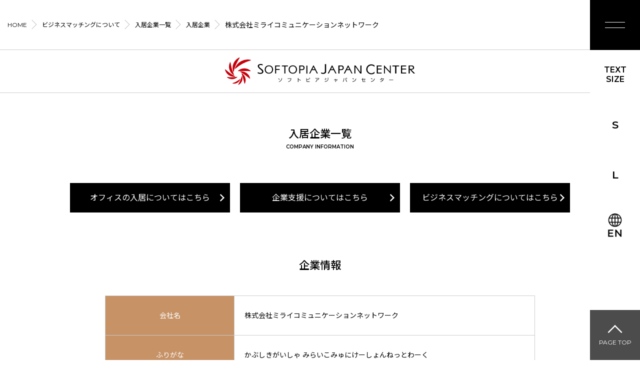

--- FILE ---
content_type: text/html; charset=UTF-8
request_url: https://www.softopia.info/company/179/
body_size: 9071
content:
<!doctype html>
<html lang="ja"><head>
	<link rel="shortcut icon" href="https://www.softopia.info/wp-content/themes/softopiajapancenter/icon.ico" type="image/vnd.microsoft.icon">
	<link rel="icon" href="https://www.softopia.info/wp-content/themes/softopiajapancenter/icon.ico" type="image/vnd.microsoft.icon">
	<meta charset="UTF-8">
	<meta name="viewport" content="width=device-width, initial-scale=1">
	<link rel="profile" href="https://gmpg.org/xfn/11">
	<!-- Google tag (gtag.js) -->
	<script async src="https://www.googletagmanager.com/gtag/js?id=G-141RB8402Q"></script>
	<script>
	  window.dataLayer = window.dataLayer || [];
	  function gtag(){dataLayer.push(arguments);}
	  gtag('js', new Date());

	  gtag('config', 'G-141RB8402Q');
	</script>

	<title>株式会社ミライコミュニケーションネットワーク &#8211; ソフトピアジャパンセンター</title>
<meta name='robots' content='max-image-preview:large' />
<link rel='dns-prefetch' href='//fonts.googleapis.com' />
<link rel="alternate" type="application/rss+xml" title="ソフトピアジャパンセンター &raquo; フィード" href="https://www.softopia.info/feed/" />
<link rel="alternate" type="application/rss+xml" title="ソフトピアジャパンセンター &raquo; コメントフィード" href="https://www.softopia.info/comments/feed/" />
<script type="text/javascript">
/* <![CDATA[ */
window._wpemojiSettings = {"baseUrl":"https:\/\/s.w.org\/images\/core\/emoji\/15.0.3\/72x72\/","ext":".png","svgUrl":"https:\/\/s.w.org\/images\/core\/emoji\/15.0.3\/svg\/","svgExt":".svg","source":{"concatemoji":"https:\/\/www.softopia.info\/wp-includes\/js\/wp-emoji-release.min.js?ver=6.6.4"}};
/*! This file is auto-generated */
!function(i,n){var o,s,e;function c(e){try{var t={supportTests:e,timestamp:(new Date).valueOf()};sessionStorage.setItem(o,JSON.stringify(t))}catch(e){}}function p(e,t,n){e.clearRect(0,0,e.canvas.width,e.canvas.height),e.fillText(t,0,0);var t=new Uint32Array(e.getImageData(0,0,e.canvas.width,e.canvas.height).data),r=(e.clearRect(0,0,e.canvas.width,e.canvas.height),e.fillText(n,0,0),new Uint32Array(e.getImageData(0,0,e.canvas.width,e.canvas.height).data));return t.every(function(e,t){return e===r[t]})}function u(e,t,n){switch(t){case"flag":return n(e,"\ud83c\udff3\ufe0f\u200d\u26a7\ufe0f","\ud83c\udff3\ufe0f\u200b\u26a7\ufe0f")?!1:!n(e,"\ud83c\uddfa\ud83c\uddf3","\ud83c\uddfa\u200b\ud83c\uddf3")&&!n(e,"\ud83c\udff4\udb40\udc67\udb40\udc62\udb40\udc65\udb40\udc6e\udb40\udc67\udb40\udc7f","\ud83c\udff4\u200b\udb40\udc67\u200b\udb40\udc62\u200b\udb40\udc65\u200b\udb40\udc6e\u200b\udb40\udc67\u200b\udb40\udc7f");case"emoji":return!n(e,"\ud83d\udc26\u200d\u2b1b","\ud83d\udc26\u200b\u2b1b")}return!1}function f(e,t,n){var r="undefined"!=typeof WorkerGlobalScope&&self instanceof WorkerGlobalScope?new OffscreenCanvas(300,150):i.createElement("canvas"),a=r.getContext("2d",{willReadFrequently:!0}),o=(a.textBaseline="top",a.font="600 32px Arial",{});return e.forEach(function(e){o[e]=t(a,e,n)}),o}function t(e){var t=i.createElement("script");t.src=e,t.defer=!0,i.head.appendChild(t)}"undefined"!=typeof Promise&&(o="wpEmojiSettingsSupports",s=["flag","emoji"],n.supports={everything:!0,everythingExceptFlag:!0},e=new Promise(function(e){i.addEventListener("DOMContentLoaded",e,{once:!0})}),new Promise(function(t){var n=function(){try{var e=JSON.parse(sessionStorage.getItem(o));if("object"==typeof e&&"number"==typeof e.timestamp&&(new Date).valueOf()<e.timestamp+604800&&"object"==typeof e.supportTests)return e.supportTests}catch(e){}return null}();if(!n){if("undefined"!=typeof Worker&&"undefined"!=typeof OffscreenCanvas&&"undefined"!=typeof URL&&URL.createObjectURL&&"undefined"!=typeof Blob)try{var e="postMessage("+f.toString()+"("+[JSON.stringify(s),u.toString(),p.toString()].join(",")+"));",r=new Blob([e],{type:"text/javascript"}),a=new Worker(URL.createObjectURL(r),{name:"wpTestEmojiSupports"});return void(a.onmessage=function(e){c(n=e.data),a.terminate(),t(n)})}catch(e){}c(n=f(s,u,p))}t(n)}).then(function(e){for(var t in e)n.supports[t]=e[t],n.supports.everything=n.supports.everything&&n.supports[t],"flag"!==t&&(n.supports.everythingExceptFlag=n.supports.everythingExceptFlag&&n.supports[t]);n.supports.everythingExceptFlag=n.supports.everythingExceptFlag&&!n.supports.flag,n.DOMReady=!1,n.readyCallback=function(){n.DOMReady=!0}}).then(function(){return e}).then(function(){var e;n.supports.everything||(n.readyCallback(),(e=n.source||{}).concatemoji?t(e.concatemoji):e.wpemoji&&e.twemoji&&(t(e.twemoji),t(e.wpemoji)))}))}((window,document),window._wpemojiSettings);
/* ]]> */
</script>
<link rel='stylesheet' id='sbi_styles-css' href='https://www.softopia.info/wp-content/plugins/instagram-feed/css/sbi-styles.min.css?ver=6.6.1' type='text/css' media='all' />
<style id='wp-emoji-styles-inline-css' type='text/css'>

	img.wp-smiley, img.emoji {
		display: inline !important;
		border: none !important;
		box-shadow: none !important;
		height: 1em !important;
		width: 1em !important;
		margin: 0 0.07em !important;
		vertical-align: -0.1em !important;
		background: none !important;
		padding: 0 !important;
	}
</style>
<link rel='stylesheet' id='wp-block-library-css' href='https://www.softopia.info/wp-includes/css/dist/block-library/style.min.css?ver=6.6.4' type='text/css' media='all' />
<style id='classic-theme-styles-inline-css' type='text/css'>
/*! This file is auto-generated */
.wp-block-button__link{color:#fff;background-color:#32373c;border-radius:9999px;box-shadow:none;text-decoration:none;padding:calc(.667em + 2px) calc(1.333em + 2px);font-size:1.125em}.wp-block-file__button{background:#32373c;color:#fff;text-decoration:none}
</style>
<style id='global-styles-inline-css' type='text/css'>
:root{--wp--preset--aspect-ratio--square: 1;--wp--preset--aspect-ratio--4-3: 4/3;--wp--preset--aspect-ratio--3-4: 3/4;--wp--preset--aspect-ratio--3-2: 3/2;--wp--preset--aspect-ratio--2-3: 2/3;--wp--preset--aspect-ratio--16-9: 16/9;--wp--preset--aspect-ratio--9-16: 9/16;--wp--preset--color--black: #000000;--wp--preset--color--cyan-bluish-gray: #abb8c3;--wp--preset--color--white: #ffffff;--wp--preset--color--pale-pink: #f78da7;--wp--preset--color--vivid-red: #cf2e2e;--wp--preset--color--luminous-vivid-orange: #ff6900;--wp--preset--color--luminous-vivid-amber: #fcb900;--wp--preset--color--light-green-cyan: #7bdcb5;--wp--preset--color--vivid-green-cyan: #00d084;--wp--preset--color--pale-cyan-blue: #8ed1fc;--wp--preset--color--vivid-cyan-blue: #0693e3;--wp--preset--color--vivid-purple: #9b51e0;--wp--preset--gradient--vivid-cyan-blue-to-vivid-purple: linear-gradient(135deg,rgba(6,147,227,1) 0%,rgb(155,81,224) 100%);--wp--preset--gradient--light-green-cyan-to-vivid-green-cyan: linear-gradient(135deg,rgb(122,220,180) 0%,rgb(0,208,130) 100%);--wp--preset--gradient--luminous-vivid-amber-to-luminous-vivid-orange: linear-gradient(135deg,rgba(252,185,0,1) 0%,rgba(255,105,0,1) 100%);--wp--preset--gradient--luminous-vivid-orange-to-vivid-red: linear-gradient(135deg,rgba(255,105,0,1) 0%,rgb(207,46,46) 100%);--wp--preset--gradient--very-light-gray-to-cyan-bluish-gray: linear-gradient(135deg,rgb(238,238,238) 0%,rgb(169,184,195) 100%);--wp--preset--gradient--cool-to-warm-spectrum: linear-gradient(135deg,rgb(74,234,220) 0%,rgb(151,120,209) 20%,rgb(207,42,186) 40%,rgb(238,44,130) 60%,rgb(251,105,98) 80%,rgb(254,248,76) 100%);--wp--preset--gradient--blush-light-purple: linear-gradient(135deg,rgb(255,206,236) 0%,rgb(152,150,240) 100%);--wp--preset--gradient--blush-bordeaux: linear-gradient(135deg,rgb(254,205,165) 0%,rgb(254,45,45) 50%,rgb(107,0,62) 100%);--wp--preset--gradient--luminous-dusk: linear-gradient(135deg,rgb(255,203,112) 0%,rgb(199,81,192) 50%,rgb(65,88,208) 100%);--wp--preset--gradient--pale-ocean: linear-gradient(135deg,rgb(255,245,203) 0%,rgb(182,227,212) 50%,rgb(51,167,181) 100%);--wp--preset--gradient--electric-grass: linear-gradient(135deg,rgb(202,248,128) 0%,rgb(113,206,126) 100%);--wp--preset--gradient--midnight: linear-gradient(135deg,rgb(2,3,129) 0%,rgb(40,116,252) 100%);--wp--preset--font-size--small: 13px;--wp--preset--font-size--medium: 20px;--wp--preset--font-size--large: 36px;--wp--preset--font-size--x-large: 42px;--wp--preset--spacing--20: 0.44rem;--wp--preset--spacing--30: 0.67rem;--wp--preset--spacing--40: 1rem;--wp--preset--spacing--50: 1.5rem;--wp--preset--spacing--60: 2.25rem;--wp--preset--spacing--70: 3.38rem;--wp--preset--spacing--80: 5.06rem;--wp--preset--shadow--natural: 6px 6px 9px rgba(0, 0, 0, 0.2);--wp--preset--shadow--deep: 12px 12px 50px rgba(0, 0, 0, 0.4);--wp--preset--shadow--sharp: 6px 6px 0px rgba(0, 0, 0, 0.2);--wp--preset--shadow--outlined: 6px 6px 0px -3px rgba(255, 255, 255, 1), 6px 6px rgba(0, 0, 0, 1);--wp--preset--shadow--crisp: 6px 6px 0px rgba(0, 0, 0, 1);}:where(.is-layout-flex){gap: 0.5em;}:where(.is-layout-grid){gap: 0.5em;}body .is-layout-flex{display: flex;}.is-layout-flex{flex-wrap: wrap;align-items: center;}.is-layout-flex > :is(*, div){margin: 0;}body .is-layout-grid{display: grid;}.is-layout-grid > :is(*, div){margin: 0;}:where(.wp-block-columns.is-layout-flex){gap: 2em;}:where(.wp-block-columns.is-layout-grid){gap: 2em;}:where(.wp-block-post-template.is-layout-flex){gap: 1.25em;}:where(.wp-block-post-template.is-layout-grid){gap: 1.25em;}.has-black-color{color: var(--wp--preset--color--black) !important;}.has-cyan-bluish-gray-color{color: var(--wp--preset--color--cyan-bluish-gray) !important;}.has-white-color{color: var(--wp--preset--color--white) !important;}.has-pale-pink-color{color: var(--wp--preset--color--pale-pink) !important;}.has-vivid-red-color{color: var(--wp--preset--color--vivid-red) !important;}.has-luminous-vivid-orange-color{color: var(--wp--preset--color--luminous-vivid-orange) !important;}.has-luminous-vivid-amber-color{color: var(--wp--preset--color--luminous-vivid-amber) !important;}.has-light-green-cyan-color{color: var(--wp--preset--color--light-green-cyan) !important;}.has-vivid-green-cyan-color{color: var(--wp--preset--color--vivid-green-cyan) !important;}.has-pale-cyan-blue-color{color: var(--wp--preset--color--pale-cyan-blue) !important;}.has-vivid-cyan-blue-color{color: var(--wp--preset--color--vivid-cyan-blue) !important;}.has-vivid-purple-color{color: var(--wp--preset--color--vivid-purple) !important;}.has-black-background-color{background-color: var(--wp--preset--color--black) !important;}.has-cyan-bluish-gray-background-color{background-color: var(--wp--preset--color--cyan-bluish-gray) !important;}.has-white-background-color{background-color: var(--wp--preset--color--white) !important;}.has-pale-pink-background-color{background-color: var(--wp--preset--color--pale-pink) !important;}.has-vivid-red-background-color{background-color: var(--wp--preset--color--vivid-red) !important;}.has-luminous-vivid-orange-background-color{background-color: var(--wp--preset--color--luminous-vivid-orange) !important;}.has-luminous-vivid-amber-background-color{background-color: var(--wp--preset--color--luminous-vivid-amber) !important;}.has-light-green-cyan-background-color{background-color: var(--wp--preset--color--light-green-cyan) !important;}.has-vivid-green-cyan-background-color{background-color: var(--wp--preset--color--vivid-green-cyan) !important;}.has-pale-cyan-blue-background-color{background-color: var(--wp--preset--color--pale-cyan-blue) !important;}.has-vivid-cyan-blue-background-color{background-color: var(--wp--preset--color--vivid-cyan-blue) !important;}.has-vivid-purple-background-color{background-color: var(--wp--preset--color--vivid-purple) !important;}.has-black-border-color{border-color: var(--wp--preset--color--black) !important;}.has-cyan-bluish-gray-border-color{border-color: var(--wp--preset--color--cyan-bluish-gray) !important;}.has-white-border-color{border-color: var(--wp--preset--color--white) !important;}.has-pale-pink-border-color{border-color: var(--wp--preset--color--pale-pink) !important;}.has-vivid-red-border-color{border-color: var(--wp--preset--color--vivid-red) !important;}.has-luminous-vivid-orange-border-color{border-color: var(--wp--preset--color--luminous-vivid-orange) !important;}.has-luminous-vivid-amber-border-color{border-color: var(--wp--preset--color--luminous-vivid-amber) !important;}.has-light-green-cyan-border-color{border-color: var(--wp--preset--color--light-green-cyan) !important;}.has-vivid-green-cyan-border-color{border-color: var(--wp--preset--color--vivid-green-cyan) !important;}.has-pale-cyan-blue-border-color{border-color: var(--wp--preset--color--pale-cyan-blue) !important;}.has-vivid-cyan-blue-border-color{border-color: var(--wp--preset--color--vivid-cyan-blue) !important;}.has-vivid-purple-border-color{border-color: var(--wp--preset--color--vivid-purple) !important;}.has-vivid-cyan-blue-to-vivid-purple-gradient-background{background: var(--wp--preset--gradient--vivid-cyan-blue-to-vivid-purple) !important;}.has-light-green-cyan-to-vivid-green-cyan-gradient-background{background: var(--wp--preset--gradient--light-green-cyan-to-vivid-green-cyan) !important;}.has-luminous-vivid-amber-to-luminous-vivid-orange-gradient-background{background: var(--wp--preset--gradient--luminous-vivid-amber-to-luminous-vivid-orange) !important;}.has-luminous-vivid-orange-to-vivid-red-gradient-background{background: var(--wp--preset--gradient--luminous-vivid-orange-to-vivid-red) !important;}.has-very-light-gray-to-cyan-bluish-gray-gradient-background{background: var(--wp--preset--gradient--very-light-gray-to-cyan-bluish-gray) !important;}.has-cool-to-warm-spectrum-gradient-background{background: var(--wp--preset--gradient--cool-to-warm-spectrum) !important;}.has-blush-light-purple-gradient-background{background: var(--wp--preset--gradient--blush-light-purple) !important;}.has-blush-bordeaux-gradient-background{background: var(--wp--preset--gradient--blush-bordeaux) !important;}.has-luminous-dusk-gradient-background{background: var(--wp--preset--gradient--luminous-dusk) !important;}.has-pale-ocean-gradient-background{background: var(--wp--preset--gradient--pale-ocean) !important;}.has-electric-grass-gradient-background{background: var(--wp--preset--gradient--electric-grass) !important;}.has-midnight-gradient-background{background: var(--wp--preset--gradient--midnight) !important;}.has-small-font-size{font-size: var(--wp--preset--font-size--small) !important;}.has-medium-font-size{font-size: var(--wp--preset--font-size--medium) !important;}.has-large-font-size{font-size: var(--wp--preset--font-size--large) !important;}.has-x-large-font-size{font-size: var(--wp--preset--font-size--x-large) !important;}
:where(.wp-block-post-template.is-layout-flex){gap: 1.25em;}:where(.wp-block-post-template.is-layout-grid){gap: 1.25em;}
:where(.wp-block-columns.is-layout-flex){gap: 2em;}:where(.wp-block-columns.is-layout-grid){gap: 2em;}
:root :where(.wp-block-pullquote){font-size: 1.5em;line-height: 1.6;}
</style>
<link rel='stylesheet' id='searchandfilter-css' href='https://www.softopia.info/wp-content/plugins/search-filter/style.css?ver=1' type='text/css' media='all' />
<link rel='stylesheet' id='wpda_wpdp_public-css' href='https://www.softopia.info/wp-content/plugins/wp-data-access/public/../assets/css/wpda_public.css?ver=5.5.7' type='text/css' media='all' />
<link rel='stylesheet' id='spj-googlefont-style-css' href='https://fonts.googleapis.com/css?family=Montserrat%3A400%2C600%7CNoto+Sans+JP%3A400%2C500%2C700&#038;ver=6.6.4' type='text/css' media='all' />
<link rel='stylesheet' id='simcal-qtip-css' href='https://www.softopia.info/wp-content/plugins/google-calendar-events/assets/generated/vendor/jquery.qtip.min.css?ver=3.4.0' type='text/css' media='all' />
<link rel='stylesheet' id='simcal-default-calendar-grid-css' href='https://www.softopia.info/wp-content/plugins/google-calendar-events/assets/generated/default-calendar-grid.min.css?ver=3.4.0' type='text/css' media='all' />
<link rel='stylesheet' id='simcal-default-calendar-list-css' href='https://www.softopia.info/wp-content/plugins/google-calendar-events/assets/generated/default-calendar-list.min.css?ver=3.4.0' type='text/css' media='all' />
<link rel='stylesheet' id='style-style-css' href='https://www.softopia.info/wp-content/themes/softopiajapancenter/assets/css/style.css?ver=1722235627' type='text/css' media='all' />
<link rel='stylesheet' id='ventureform-style-css' href='https://www.softopia.info/wp-content/themes/softopiajapancenter/assets/css/ventureform.css?ver=1693872149' type='text/css' media='all' />
<link rel='stylesheet' id='tsatellite-style-css' href='https://www.softopia.info/wp-content/themes/softopiajapancenter/assets/css/tsatellite.css?ver=1728645977' type='text/css' media='all' />
<link rel='stylesheet' id='slick-style-css' href='https://www.softopia.info/wp-content/themes/softopiajapancenter/assets/css/slick.css?ver=1760405523' type='text/css' media='all' />
<link rel='stylesheet' id='movein-merit-style-css' href='https://www.softopia.info/wp-content/themes/softopiajapancenter/assets/css/movein-merit.css?ver=1767857594' type='text/css' media='all' />
<script type="text/javascript" src="https://www.softopia.info/wp-includes/js/jquery/jquery.min.js?ver=3.7.1" id="jquery-core-js"></script>
<script type="text/javascript" src="https://www.softopia.info/wp-includes/js/jquery/jquery-migrate.min.js?ver=3.4.1" id="jquery-migrate-js"></script>
<script type="text/javascript" src="https://www.softopia.info/wp-includes/js/underscore.min.js?ver=1.13.4" id="underscore-js"></script>
<script type="text/javascript" src="https://www.softopia.info/wp-includes/js/backbone.min.js?ver=1.5.0" id="backbone-js"></script>
<script type="text/javascript" id="wp-api-request-js-extra">
/* <![CDATA[ */
var wpApiSettings = {"root":"https:\/\/www.softopia.info\/wp-json\/","nonce":"5c1463f619","versionString":"wp\/v2\/"};
/* ]]> */
</script>
<script type="text/javascript" src="https://www.softopia.info/wp-includes/js/api-request.min.js?ver=6.6.4" id="wp-api-request-js"></script>
<script type="text/javascript" src="https://www.softopia.info/wp-includes/js/wp-api.min.js?ver=6.6.4" id="wp-api-js"></script>
<script type="text/javascript" id="wpda_rest_api-js-extra">
/* <![CDATA[ */
var wpdaApiSettings = {"path":"wpda"};
/* ]]> */
</script>
<script type="text/javascript" src="https://www.softopia.info/wp-content/plugins/wp-data-access/public/../assets/js/wpda_rest_api.js?ver=5.5.7" id="wpda_rest_api-js"></script>
<link rel="https://api.w.org/" href="https://www.softopia.info/wp-json/" /><link rel="alternate" title="JSON" type="application/json" href="https://www.softopia.info/wp-json/wp/v2/company/179" /><link rel="EditURI" type="application/rsd+xml" title="RSD" href="https://www.softopia.info/xmlrpc.php?rsd" />
<link rel="canonical" href="https://www.softopia.info/company/179/" />
<link rel='shortlink' href='https://www.softopia.info/?p=179' />
<link rel="alternate" title="oEmbed (JSON)" type="application/json+oembed" href="https://www.softopia.info/wp-json/oembed/1.0/embed?url=https%3A%2F%2Fwww.softopia.info%2Fcompany%2F179%2F" />
<link rel="alternate" title="oEmbed (XML)" type="text/xml+oembed" href="https://www.softopia.info/wp-json/oembed/1.0/embed?url=https%3A%2F%2Fwww.softopia.info%2Fcompany%2F179%2F&#038;format=xml" />
<style type="text/css">.recentcomments a{display:inline !important;padding:0 !important;margin:0 !important;}</style>	
	</head>

<body class="company-template-default single single-company postid-179">
<div id="page" class="site">
	<a class="skip-link screen-reader-text" href="#content">Skip to content</a>

	<header class="p-site-header">
		<div class="p-site-header__logo">
			<p class="p-site-logo">
				<a href="https://www.softopia.info/">
					<img src="https://www.softopia.info/wp-content/themes/softopiajapancenter/assets/images/logo.svg" alt="ソフトピアジャパンセンター">
				</a>
			</p>
		</div>
		<nav class="p-site-header__breadcrumbs" typeof="BreadcrumbList" vocab="https://schema.org/">
			<!-- Breadcrumb NavXT 7.3.1 -->
<span property="itemListElement" typeof="ListItem"><a property="item" typeof="WebPage" title="Go to ソフトピアジャパンセンター." href="https://www.softopia.info" class="home"><span property="name">HOME</span></a><meta property="position" content="1"></span><span property="itemListElement" typeof="ListItem"><a property="item" typeof="WebPage" title="Go to ビジネスマッチングについて." href="https://www.softopia.info/business/" class="post post-page"><span property="name">ビジネスマッチングについて</span></a><meta property="position" content="2"></span><span property="itemListElement" typeof="ListItem"><a property="item" typeof="WebPage" title="Go to 入居企業一覧." href="https://www.softopia.info/business/search/" class="company-root post post-company"><span property="name">入居企業一覧</span></a><meta property="position" content="3"></span><span property="itemListElement" typeof="ListItem"><a property="item" typeof="WebPage" title="Go to 入居企業." href="https://www.softopia.info/company/" class="archive post-company-archive"><span property="name">入居企業</span></a><meta property="position" content="4"></span><span class="post post-company current-item">株式会社ミライコミュニケーションネットワーク</span>		</nav>
	</header>

	<button class="p-menu-button">
	<span></span>
	<span></span>
</button>
<ul class="p-fontsize-change-buttons">
	<li class="p-fontsize-change-buttons__label">
		TEXT<br>SIZE
	</li>
	<li>
		<button class="p-fontsize-change_s active">S</button>
	</li>
	<li>
		<button class="p-fontsize-change_l">L</button>
	</li>
	<li>
		<a href="https://www.softopia.info/en/"><img src="https://www.softopia.info/wp-content/themes/softopiajapancenter/assets/images/btn_en.png" alt="English"></a>
	</li>
</ul>
<nav class="p-global-menu">
	<div class="p-global-menu__inner c-container">
		<div class="p-global-menu__list-wrap">
			<ul class="p-global-menu__list">
				<li class="p-global-menu__item">
					<p class="p-global-menu__title"><a href="https://www.softopia.info/rental">貸会議室・ホール利用</a></p>
					<ul class="p-global-menu__sublist">
						<li class="p-global-menu__sublist__item">
							<a href="https://www.softopia.info/rental#center_section">センタービル</a>
						</li>
						<li class="p-global-menu__sublist__item">
							<a href="https://www.softopia.info/rental#dream_section">ドリーム・コア</a>
						</li>
						<li class="p-global-menu__sublist__item">
							<a href="https://www.softopia.info/rental#work_section">ワークショップ24</a>
						</li>
						<li class="p-global-menu__sublist__item">
							<a href="https://www.softopia.info/rental/faq2/">よくある質問</a>
						</li>
					</ul>
				</li>
				<li class="p-global-menu__item">
					<p class="p-global-menu__title"><a href="https://www.softopia.info/office">オフィス入居案内</a></p>
					<ul class="p-global-menu__sublist">
						<li class="p-global-menu__sublist__item">
							<a href="https://www.softopia.info/office/center/">センタービル</a>
						</li>
						<li class="p-global-menu__sublist__item">
							<a href="https://www.softopia.info/office/annex/">アネックス</a>
						</li>
						<li class="p-global-menu__sublist__item">
							<a href="https://www.softopia.info/office/dream/">ドリーム・コア</a>
						</li>
						<li class="p-global-menu__sublist__item">
							<a href="https://www.softopia.info/office/work/">ワークショップ24</a>
						</li>
						<li class="p-global-menu__sublist__item">
							<a href="https://www.softopia.info/office/faq/">よくある質問</a>
						</li>
					</ul>
				</li>
				<li class="p-global-menu__item">
					<p class="p-global-menu__title"><a href="https://www.softopia.info/news">インフォメーション</a></p>
					<p class="p-global-menu__title"><a href="https://www.softopia.info/access">アクセス・駐車場</a></p>
					<p class="p-global-menu__title"><a href="https://www.softopia.info/contact">お問い合わせ</a></p>
					<p class="p-site-footer-menu__title"><a href="https://www.softopia.info/about">ソフトピアジャパンについて</a></p>
					<p class="p-site-footer-menu__title"><a href="https://www.softopia.info/manage">指定管理者について</a></p>
					<p class="p-site-footer-menu__title"><a href="https://www.softopia.info/privacy_policy">プライバシーポリシー</a></p>
				</li>
			</ul>
		</div>
		<p class="p-global-menu__logo">
			<img src="https://www.softopia.info/wp-content/themes/softopiajapancenter/assets/images/nav_logo.svg" alt="ソフトピアジャパンセンター ロゴ">
		</p>
		<p class="p-global-menu__address">〒503-0006　岐阜県大垣市加賀野4丁目1番地7</p>
		<p class="p-global-menu__telfax">
			<span class="tel">TEL.0584-77-1111</span>
			<span class="fax">FAX.0584-77-1110</span>
		</p>
		
		<div class="navigations_sns">
			<ul class="linklist sns_flex">
			<li><a href="https://twitter.com/SJ_202004" target="_blank"><img src="https://www.softopia.info/wp-content/themes/softopiajapancenter/assets/images/sns01.png" alt="twitter"></a></li>
			<li><a href="https://www.facebook.com/softopiajapancenter/" target="_blank"><img src="https://www.softopia.info/wp-content/themes/softopiajapancenter/assets/images/sns02.png" alt="facebook"></a></li>
			<li><a href="https://www.instagram.com/softopiajapancenter/" target="_blank"><img src="https://www.softopia.info/wp-content/themes/softopiajapancenter/assets/images/sns03.png" alt="instagram"></a></li>
			<li><a href="https://www.youtube.com/channel/UC-6Lbb6RmnpSv5wYW56Zjvg" target="_blank"><img src="https://www.softopia.info/wp-content/themes/softopiajapancenter/assets/images/sns04.png" alt="youtube"></a></li>
			<li><a href="https://lin.ee/wS3CO2m" target="_blank"><img src="https://www.softopia.info/wp-content/themes/softopiajapancenter/assets/images/sns05.png" alt="line"></a></li>
			</ul>
		</div>		
	</div>
</nav>
	<div id="content" class="site-content">

	<div id="primary" class="p-content-area">
		<main id="main" class="p-site-main">
			<article id="post-179" class="p-page-single-company post-179 company type-company status-publish hentry place-work work-others">
				<div class="c-page-header-wrap">
					<header class="c-page-header c-section-header">
						<h1 class="c-page-header__title c-section-header__title">入居企業一覧</h1>
					</header>
				</div>
				<div class="p-page-single-company__content c-page-template c-container">
					<div class="p-page-archive-company__banners c-page-template__section">
	<ul class="c-page-template__list c-page-template__list_flex c-page-template__list_1-3-3 p-page-company__banners__list u-nm_width1000_lg">
		<li class="u-mb-10_sp">
			<a href="https://www.softopia.info/office" class="c-more-btn c-more-btn_white">オフィスの入居についてはこちら</a>
		</li>
		<li class="u-mb-10_sp">
			<a href="https://www.softopia.info/business#support_center" class="c-more-btn c-more-btn_white">企業支援についてはこちら</a>
		</li>
		<li class="u-mb-10_sp">
			<a href="https://www.softopia.info/business" class="c-more-btn c-more-btn_white">ビジネスマッチングについてはこちら</a>
		</li>
	</ul>
</div>
					<h2 class="p-page-single-company__title">企業情報</h2>
					<section class="p-page-signle-company__meta">
												<table class="c-page-template__table p-page-single-company__table p-page-single-company__table_work">
							<tr>
								<th>会社名</th>
								<td>株式会社ミライコミュニケーションネットワーク</td>
							</tr>
							<tr>
								<th>ふりがな</th>
								<td>かぶしきがいしゃ みらいこみゅにけーしょんねっとわーく</td>
							</tr>
														<tr>
								<th>代表者</th>
								<td>伊藤　義仁　</td>
							</tr>
														<tr>
								<th>入居場所</th>
								<td>ワークショップ24 4階 408</td>
							</tr>
														<tr>
								<th>業務内容</th>
								<td>県内自治体システムの保守管理業務オペレーション業務</td>
							</tr>
																																			<tr>
								<th>電話番号</th>
								<td>0584-78-7810</td>
							</tr>
																																			<tr>
								<th>Webサイト</th>
								<td><a href="http://www.mirai.ad.jp/">http://www.mirai.ad.jp/</a></td>
							</tr>
														<tr>
								<th>カテゴリ</th>
								<td>
									<span>その他</span>								</td>
							</tr>
						</table>
												<p class="c-more-btn-area">
							<a href="https://www.softopia.info/business/search/" class="c-more-btn c-more-btn_regular c-more-btn_left-arrow">一覧に戻る</a>
						</p>
					</section>
				</div>

		</main><!-- #main -->
	</div><!-- #primary -->


	</div><!-- #content -->

	<div class="p-page-top">
		<a href="#page">PAGE TOP</a>
	</div>

	<footer class="p-site-footer">
		<div class="p-site-footer__inner c-container">
			<div class="p-site-footer-menu">
				<div class="p-site-footer-menu__inner">
					<div class="p-site-footer-menu__list-wrap">
						<ul class="p-site-footer-menu__list">
							<li class="p-site-footer-menu__item">
								<p class="p-site-footer-menu__title"><a href="https://www.softopia.info/rental">貸会議室・ホール利用</a></p>
								<ul class="p-site-footer-menu__sublist">
									<li class="p-site-footer-menu__sublist__item">
										<a href="https://www.softopia.info/rental#center_section">センタービル</a>
									</li>
									<li class="p-site-footer-menu__sublist__item">
										<a href="https://www.softopia.info/rental#dream_section">ドリーム・コア</a>
									</li>
									<li class="p-site-footer-menu__sublist__item">
										<a href="https://www.softopia.info/rental#work_section">ワークショップ24</a>
									</li>
                                    <li class="p-site-footer-menu__sublist__item">
                                        <a href="https://www.softopia.info/rental/faq2/">よくある質問</a>
                                    </li>
								</ul>
							</li>
							<li class="p-site-footer-menu__item">
								<p class="p-site-footer-menu__title"><a href="https://www.softopia.info/office">オフィス入居案内</a></p>
								<ul class="p-site-footer-menu__sublist">
									<li class="p-site-footer-menu__sublist__item">
										<a href="https://www.softopia.info/office/center/">センタービル</a>
									</li>
									<li class="p-site-footer-menu__sublist__item">
										<a href="https://www.softopia.info/office/annex/">アネックス</a>
									</li>
									<li class="p-site-footer-menu__sublist__item">
										<a href="https://www.softopia.info/office/dream/">ドリーム・コア</a>
									</li>
									<li class="p-site-footer-menu__sublist__item">
										<a href="https://www.softopia.info/office/work/">ワークショップ24</a>
									</li>
									<li class="p-site-footer-menu__sublist__item">
										<a href="https://www.softopia.info/office/faq/">よくある質問</a>
									</li>
								</ul>
							</li>
							<li class="p-site-footer-menu__item">
								<p class="p-site-footer-menu__title"><a href="https://www.softopia.info/news">インフォメーション</a></p>
								<p class="p-site-footer-menu__title"><a href="https://www.softopia.info/access">アクセス・駐車場</a></p>
								<p class="p-site-footer-menu__title"><a href="https://www.softopia.info/contact">お問い合わせ</a></p>
								<p class="p-site-footer-menu__title"><a href="https://www.softopia.info/about">ソフトピアジャパンについて</a></p>
								<p class="p-site-footer-menu__title"><a href="https://www.softopia.info/manage">指定管理者について</a></p>
								<p class="p-site-footer-menu__title"><a href="https://www.softopia.info/privacy_policy">プライバシーポリシー</a></p>
					
							</li>
						</ul>
					</div>
					<p class="p-site-footer-menu__logo">
						<img src="https://www.softopia.info/wp-content/themes/softopiajapancenter/assets/images/logo.svg" alt="ソフトピアジャパンセンター ロゴ">
					</p>
					<p class="p-site-footer-menu__address">〒503-0006　岐阜県大垣市加賀野4丁目1番地7</p>
					<p class="p-site-footer-menu__telfaxtime">
						<span class="tel">TEL.0584-77-1111</span>
						<span class="fax">FAX.0584-77-1110</span>
						<span class="opentime">受付時間 8:30-21:30</span>
					</p>
				</div>
			</div>
			<p class="p-copyrights">©2019 SOFTOPIA JAPAN CENTER.</p>
		</div>
	</footer><!-- #colophon -->
</div><!-- #page -->

<!-- Instagram Feed JS -->
<script type="text/javascript">
var sbiajaxurl = "https://www.softopia.info/wp-admin/admin-ajax.php";
</script>
<script type="text/javascript" src="https://www.softopia.info/wp-content/themes/softopiajapancenter/js/skip-link-focus-fix.js?ver=20151215" id="spj-skip-link-focus-fix-js"></script>
<script type="text/javascript" src="https://www.softopia.info/wp-content/themes/softopiajapancenter/assets/js/change-fontsize.js" id="spj-change-fontsize-js-js"></script>
<script type="text/javascript" src="https://www.softopia.info/wp-content/themes/softopiajapancenter/assets/js/menu.js" id="spj-menu-js-js"></script>
<script type="text/javascript" src="https://www.softopia.info/wp-content/themes/softopiajapancenter/assets/js/modal-image.js" id="spj-modal-image-js-js"></script>
<script type="text/javascript" src="https://www.softopia.info/wp-content/themes/softopiajapancenter/assets/js/jquery.easing.min.js?ver=1.3" id="spj-easing-js-js"></script>
<script type="text/javascript" src="https://www.softopia.info/wp-content/themes/softopiajapancenter/assets/packages/jquery.smoothscroll/jquery.smoothscroll.min.js" id="spj-smoothscroll-js-js"></script>
<script type="text/javascript" src="https://www.softopia.info/wp-content/themes/softopiajapancenter/assets/js/smoothscroll.js" id="spj-smoothscroll-script-js-js"></script>
<script type="text/javascript" src="https://www.softopia.info/wp-content/themes/softopiajapancenter/assets/js/jquery.multipurpose_tabcontent.js" id="spj-multiple-tabcontent-js-js"></script>
<script type="text/javascript" src="https://www.softopia.info/wp-content/plugins/google-calendar-events/assets/generated/vendor/jquery.qtip.min.js?ver=3.4.0" id="simcal-qtip-js"></script>
<script type="text/javascript" id="simcal-default-calendar-js-extra">
/* <![CDATA[ */
var simcal_default_calendar = {"ajax_url":"\/wp-admin\/admin-ajax.php","nonce":"74547c322b","locale":"ja","text_dir":"ltr","months":{"full":["1\u6708","2\u6708","3\u6708","4\u6708","5\u6708","6\u6708","7\u6708","8\u6708","9\u6708","10\u6708","11\u6708","12\u6708"],"short":["1\u6708","2\u6708","3\u6708","4\u6708","5\u6708","6\u6708","7\u6708","8\u6708","9\u6708","10\u6708","11\u6708","12\u6708"]},"days":{"full":["\u65e5\u66dc\u65e5","\u6708\u66dc\u65e5","\u706b\u66dc\u65e5","\u6c34\u66dc\u65e5","\u6728\u66dc\u65e5","\u91d1\u66dc\u65e5","\u571f\u66dc\u65e5"],"short":["\u65e5","\u6708","\u706b","\u6c34","\u6728","\u91d1","\u571f"]},"meridiem":{"AM":"AM","am":"am","PM":"PM","pm":"pm"}};
/* ]]> */
</script>
<script type="text/javascript" src="https://www.softopia.info/wp-content/plugins/google-calendar-events/assets/generated/default-calendar.min.js?ver=3.4.0" id="simcal-default-calendar-js"></script>
<script type="text/javascript" src="https://www.softopia.info/wp-content/plugins/google-calendar-events/assets/generated/vendor/imagesloaded.pkgd.min.js?ver=3.4.0" id="simplecalendar-imagesloaded-js"></script>

<div class="p-gray-screen">
	<span class="p-gray-screen__close">X</span>
</div>
<style>
.p-gray-screen {
	display: none;
	position: fixed;
	top: 0;
	left: 0;
	width: 100%;
	max-width: 100%!important;
	height: 100%;
	background: rgba(0,0,0,0.85);
}
.p-gray-screen img {
	position: absolute;
	top: 0;
	bottom: 0;
	left: 0;
	right: 0;
	margin: auto;
	max-width: 90%;
	max-height: 90%;
	/*height: 90%;*/
	height: auto;
}
</style>

<script>
  (function(i,s,o,g,r,a,m){i['GoogleAnalyticsObject']=r;i[r]=i[r]||function(){
  (i[r].q=i[r].q||[]).push(arguments)},i[r].l=1*new Date();a=s.createElement(o),
  m=s.getElementsByTagName(o)[0];a.async=1;a.src=g;m.parentNode.insertBefore(a,m)
  })(window,document,'script','//www.google-analytics.com/analytics.js','ga');
  ga('create', 'UA-46714642-1', 'softopia.info');
  ga('send', 'pageview');
</script>

</body>
</html>


--- FILE ---
content_type: text/css
request_url: https://www.softopia.info/wp-content/themes/softopiajapancenter/assets/css/movein-merit.css?ver=1767857594
body_size: 7901
content:
@charset "utf-8";
/* CSS Document */
/*-----------------------------------------------
movein-merit
-----------------------------------------------*/
/*-- element --*/
body:has(.movein-office) {
	overflow-x: hidden;
}
.movein-office h2, .movein-office h3, .movein-office h4 {
	font-feature-settings: "palt";
	letter-spacing: 0.075em;
	color: #002060;
	word-break: keep-all;
	overflow-wrap: anywhere;
}
.movein-office section {
	position: relative;
	/*overflow-x: hidden;*/
}
.movein-office section:not(#p-section-fv-area) {
	padding: 80px 0;
}
.movein-office section:not(#p-section-fv-area), .movein-office section:not(#p-section-fv-area) .c-container > *:not(h2), .movein-office section:not(#p-section-fv-area) .p-flex-block > div, .movein-office section#p-section-flow-area .flow > div, .movein-office section#p-section-question-area .question_list details {
	opacity: 0;
	transition: opacity 1.2s, transform 0.6s;
	pointer-events: none;
	transform: translateY(40px);
}
.movein-office section:not(#p-section-fv-area).fade, .movein-office section:not(#p-section-fv-area).fade .visible {
	opacity: 1 !important;
	transform: translateY(0) !important;
	pointer-events: auto !important;
}
.movein-office section:not(#p-section-fv-area) h2 {
	font-size: clamp(3.20rem, 0.67vw + 3.09rem, 3.60rem);
	margin: 0 auto 30px;
	border-bottom: 1px solid #002060;
	font-weight: 500;
	line-height: 2.0;
	position: relative;
	color: #002060;
	display: inline-block;
	padding: 0 1.5em 0 0.486vw;
}
.movein-office section:not(#p-section-fv-area) h2:before {
	position: absolute;
	top: -1.0em;
	left: 0.8vw;
	font-size: clamp(1.60rem, 1.34vw + 0.57rem, 2.00rem);
	line-height: 1.6;
	color: #d2a600;
	white-space: nowrap;
	font-weight: bold;
	letter-spacing: 0.1em;
}
.movein-office section:not(#p-section-fv-area) h2 span {
	opacity: 0;
	transition: opacity 0.8s, transform 0.4s;
	pointer-events: none;
	transform: translateY(40px);
	display: inline-block;
}
.movein-office section:not(#p-section-fv-area) h2 span.fadeUp {
	opacity: 1;
	transform: translateY(0);
	pointer-events: auto;
}
.movein-office section#p-section-feature-area h2:before {
	content: "FEATURE"
}
.movein-office section#p-section-voices-area h2:before {
	content: "VOICES"
}
.movein-office section#p-section-office-event-area h2:before {
	content: "EVENT"
}
.movein-office section#p-section-availability-area h2:before {
	content: "AVAILABILITY"
}
.movein-office section#p-section-facility-area h2:before {
	content: "FACILITY"
}
.movein-office section#p-section-flow-area h2:before {
	content: "FLOW"
}
.movein-office section#p-section-question-area h2:before {
	content: "FAQ"
}
.movein-office section#p-section-contact-area h2:before {
	content: "CONTACT"
}
.movein-office section:not(#p-section-fv-area) h3 {
	font-size: clamp(2.40rem, 0.67vw + 1.89rem, 2.80rem);
	margin-bottom: 30px;
	color: #333;
	position: relative;
	padding: 0 1em;
}
.movein-office section:not(#p-section-fv-area) h3:before, .movein-office section:not(#p-section-fv-area) h3:after {
	content: "";
	width: 4px;
	display: inline-block;
	position: absolute;
	left: 0;
}
.movein-office section:not(#p-section-fv-area) h3:before {
	height: 71%;
	background: #333;
	top: 0;
}
.movein-office section:not(#p-section-fv-area) h3:after {
	height: 30%;
	border: 1px solid #333;
	bottom: 0;
}
.movein-office section:not(#p-section-fv-area) h4 {
	font-size: clamp(1.80rem, 1.00vw + 1.03rem, 2.40rem);
	margin-bottom: 0.5em;
	border-bottom: 1px solid #333;
	padding: 0.25em 0;
	color: #002060;
}
.movein-office .c-container {
	max-width: 1366px;
	/* min-width: 80%; */
	width: 100%;
	margin: auto;
}
.movein-office.c-container {
	max-width: inherit;
	min-width: inherit;
	width: 100%;
	padding: 0;
}
.movein-office section:not(#p-section-fv-area) div:nth-child(1 of .p-flex-block) > div img {
	border-radius: 3px;
}
.movein-office .c-more-btn,
.movein-office #sub_nav nav a {
	text-box-trim: trim-both;
	text-box-edge: cap alphabetic;
}
.movein-office .c-more-btn {
	max-width: 320px;
	background: #002060;
	position: relative;
	padding: 22px 0;
}
.movein-office #p-section-fv-area .c-more-btn:hover {
	background: #2f436b;
	opacity: 1;
}
.movein-office .c-more-btn:hover {
	opacity: .6;
}
.movein-office .c-more-btn:before {
	content: "";
	position: absolute;
	top: 0;
	left: 0;
	right: 0;
	bottom: 0;
	border: 2px solid transparent;
	background: linear-gradient(90deg, rgba(224, 162, 8, 1), rgba(255, 242, 58, 1) 30% 70%, rgba(224, 162, 8, 1)) border-box border-box;
	-webkit-mask: linear-gradient(#fff 0 0) padding-box, linear-gradient(#fff 0 0) border-box;
	-webkit-mask-composite: destination-out;
	mask: linear-gradient(#fff 0 0) padding-box, linear-gradient(#fff 0 0) border-box;
	mask-composite: exclude;
}
.movein-office .c-more-btn:hover:before {
	animation: hoverline 0.5s forwards;
}
@keyframes hoverline {
  0% {
	filter: saturate(100%) hue-rotate(0);
  }
  50% {
	filter: saturate(150%) hue-rotate(-30deg);
  }
  100% {
	filter: saturate(200%) hue-rotate(0deg);
  }
}
.movein-office .p-flex-block {
	display: flex;
	flex-wrap: wrap;
	gap: 50px 45px;
	margin: 0 auto 40px;
}
/*-- fv --*/
.movein-office section#p-section-fv-area {
	position: relative;
	padding: 0;
	max-height: 720px;
	height: 100dvw;
	min-height: 540px;
	background-size: cover;
}
.movein-office section#p-section-fv-area:before, .movein-office section#p-section-fv-area:after {
	content: "";
	width: 100%;
	height: 100%;
	display: block;
	position: absolute;
	top: 0;
	left: 0;
}
.movein-office section#p-section-fv-area:before {
	background-image: url(../images/movein_merit/slider/slide01.jpg);
}
.movein-office section#p-section-fv-area:after {
	content: "";
	width: 100%;
	height: 100%;
	display: block;
	position: absolute;
	top: 0;
	left: 0;
	backdrop-filter: blur(6px);
	background: rgba(255, 255, 255, .5);
	z-index: 1;
}
/*
.movein-office section#p-section-fv-area:has(:nth-child(3 of .p-section-fv-img__list).slick-current):before {
	background-image: url(../images/movein_merit/slider/slide02.jpg);
}
*/
.movein-office section#p-section-fv-area:has(:nth-child(3 of .p-section-fv-img__list).slick-current):before {
	background-image: url(../images/movein_merit/slider/slide03.jpg);
}
.movein-office section#p-section-fv-area:has(:nth-child(4 of .p-section-fv-img__list).slick-current):before {
	background-image: url(../images/movein_merit/slider/slide04.jpg);
}
.movein-office section#p-section-fv-area:has(:nth-child(5 of .p-section-fv-img__list).slick-current):before {
	background-image: url(../images/movein_merit/slider/slide05.jpg);
}
.movein-office .p-section-fv-block {
	position: absolute;
	width: 90%;
	left: 50%;
	top: 10%;
	transform: translateX(-50%);
	z-index: 2;
	overflow: hidden;
}
.movein-office .p-section-fv-img__list {
	margin: 0 auto;
	position: relative;
	width: 100%;
	max-width: 1728px;
	border-radius: 20px;
	overflow: hidden;
	outline: none;
	max-height: 720px;
	pointer-events: none;
}
.movein-office .p-section-fv-img__list img {
	max-width: 1728px;
	max-height: 720px;
	outline: none;
	border-radius: 20px;
	height: 85dvw;
	object-fit: cover;
}
.p-section-another-slider img {
	max-width: 100%;
	max-height: 240px;
	outline: none;
	border-radius: 3px;
	height: 40dvw;
	object-fit: cover;
}

.p-section-another-slider .slick-dots {
	left: 0px;
	bottom: -15px;
	text-align: left;
}
.p-section-another-slider .slick-dots li {
	margin: 0 8px;
}
.p-section-another-slider .slick-dots li button:before {
	font-size: 30px;
	color: #ccc;
	opacity: 0.85;
}
.p-section-another-slider .slick-dots li.slick-active button:before {
	color: #777;
	opacity: 1;
	font-size: 32px;
}

.dottshide .slick-dots {
	display: none;
}

.movein-office .p-section-fv-text__list {
	max-width: 70%;
	width: 100%;
	position: absolute;
	left: 0;
	bottom: -1dvw;
	z-index: 2;
}
.movein-office .p-section-fv-text__list .c-container {
	margin: 0;
}
.movein-office .p-section-fv-text__list h2 {
	padding: 8px 5% 4px;
	background: #fff;
	font-size: clamp(3.20rem, 1.27vw + 2.22rem, 4.00rem);
	color: #002060;
	position: relative;
	border-bottom: 8px solid #002060;
	clip-path: polygon(0 0, 95% 0, 100% 100%, 0 100%);
	min-width: 8.5em;
	max-width: 800px;
}
.movein-office .p-section-fv-text__list h2 span {
	display: block;
}
.movein-office .p-section-fv-text__list h3 {
	padding: 8px 5%;
	font-size: clamp(2.40rem, 1.27vw + 1.42rem, 3.20rem);
	color: #fff;
	word-break: keep-all;
	overflow-wrap: anywhere;
	text-shadow: 0 3px 5px rgba(0, 0, 0, 0.7);
}
.movein-office .p-section-fv-text__three-merit {
	display: flex;
	gap: 30px;
	padding: 0 5%;
	margin: 0 0 30px;
}
.movein-office .p-section-fv-text__three-merit li {
	text-align: center;
	color: #fff;
	background: #d2a600;
	border-radius: 3px;
	max-width: 240px;
	word-break: keep-all;
	overflow-wrap: anywhere;
	padding: 5px 20px;
	font-size: clamp(1.00rem, 0.95vw + 0.27rem, 1.60rem);
	box-shadow: 0 3px 5px rgba(0, 0, 0, 0.4);
}
.movein-office .p-section-fv-text__three-merit + div {
	padding: 0 5%;
}
/*-- fv --*/
/*-- sub_nav --*/
.movein-office #sub_nav {
	display: block;
	position: relative;
	left: 50%;
	transform: translateX(-50%);
	max-width: 800px;
	min-width: 60%;
	z-index: 10;
	bottom: -50px;
}
.movein-office #sub_nav nav ul {
	display: flex;
	width: 100%;
	justify-content: center;
	border-radius: 5px;
	overflow: hidden;
	box-shadow: 0 3px 5px rgba(0, 0, 0, 0.4);
	background: #fff;
	margin: 0;
}
.movein-office #sub_nav nav li {
	display: table-cell;
	vertical-align: top;
	min-width: 160px;
	max-width: 25%;
	width: 100%;
	font-size: clamp(1.40rem, 0.33vw + 1.15rem, 1.60rem);
}
.movein-office #sub_nav nav li + li {
	border-left: 1px solid #eee;
}
.movein-office #sub_nav nav a {
	display: flex;
	align-items: center;
	text-decoration: none;
	box-sizing: border-box;
	color: #333;
	font-weight: bold;
	transition: opacity .3s;
	padding: 25px 20px 25px 15px;
	justify-content: center;
	position: relative;
	top: -2px;
}
.movein-office #sub_nav nav a:hover {
	opacity: 0.6;
}
.movein-office #sub_nav nav a:before {
	content: "";
	display: inline-block;
	width: 10px;
	height: 10px;
	border-top: 2px solid #333;
	border-right: 2px solid #333;
	position: relative;
	margin-right: 20px;
	-webkit-transform: rotate(45deg);
	transform: rotate(45deg);
}
.movein-office #sub_nav nav a:after {
	content: "";
	display: inline-block;
	width: 8em;
	height: 1px;
	background: #333;
	position: absolute;
	bottom: 19px;
	z-index: 5;
	left: 50%;
	transform: translateX(-50%);
}
.movein-office #sub_nav nav li:not(last-of-type) {
	background: #fff;
}
.movein-office #sub_nav nav li:last-of-type {
	background: #0068a6;
}
.movein-office #sub_nav nav li:last-of-type a {
	color: #fff;
}
.movein-office #sub_nav nav li:last-of-type a:before {
	border-top: 2px solid #fff;
	border-right: 2px solid #fff;
}
.movein-office #sub_nav nav li:last-of-type a:after {
	background: #fff;
}
/*-- feature --*/
.movein-office section#p-section-feature-area {
	margin-top: calc(0.3vw + 70px);
}
.movein-office section#p-section-feature-area:before, .movein-office section#p-section-feature-area:after {
	content: "";
	display: block;
	position: absolute;
	z-index: -1;
}
.movein-office section#p-section-feature-area:after {
	aspect-ratio: 16 / 9;
	right: 0;
	background: #eee;
	bottom: -25%;
	width: 60dvw;
}
.movein-office section#p-section-feature-area:has(.subsidy-block):after {
	bottom: -20%;
}
.movein-office section#p-section-feature-area h4 {
	display: flex;
	align-items: center;
	white-space: nowrap;
}
.movein-office section#p-section-feature-area h4 .repletion {
	font-size: clamp(1.20rem, 0.33vw + 0.95rem, 1.40rem);
	display: inline-block;
	margin-left: 20px;
	color: #fff;
	background: #cda715;
	border-radius: 5px;
	padding: 4px 10px;
}
.movein-office section#p-section-feature-area h2 + div .p-flex-block {
	margin-bottom: 70px !important;
}
.movein-office section#p-section-feature-area div:nth-child(1 of .p-flex-block) > div {
	width: calc((100% - 90px) / 3);
	min-width: 300px;
	max-width: 480px;
	display: flex;
	flex: 1 1 auto;
	flex-direction: column;
	text-align: center;
}
.movein-office section#p-section-feature-area h2 + div > div:nth-child(1 of .p-flex-block) > div:first-of-type {
	min-width: 350px;
}
.movein-office section#p-section-feature-area div:nth-child(1 of .p-flex-block) > div h4, .movein-office section#p-section-feature-area div:nth-child(1 of .p-flex-block) > div p {
	text-align: left;
}
.movein-office section#p-section-feature-area div:nth-child(1 of .p-flex-block) > div p {
	display: -webkit-box;
	text-overflow: ellipsis;
	-webkit-box-orient: vertical;
	-webkit-line-clamp: 3;
	overflow: hidden;
	flex-grow: 1;
}
.movein-office section#p-section-feature-area div:nth-child(1 of .p-flex-block) > div div:has(>img) {
	display: inline-block;
	position: relative;
	margin: 10px auto;
}
.movein-office section#p-section-feature-area div:nth-child(1 of .p-flex-block) > div img {
	max-width: 100%;
	display: block;
}
/*-- voices --*/
.movein-office section:not(#p-section-fv-area) h2:has(.sub) {
	display: inline-flex;
	align-items: center;
}
.movein-office section:not(#p-section-fv-area) h2 .sub {
	font-size: clamp(1.80rem, 1.00vw + 1.03rem, 2.40rem);
	margin-left: 20px;
	display: flex;
	align-items: center;
	gap: 10px;
	color: #555;
}
.movein-office section:not(#p-section-fv-area) h2 .sub:before, .movein-office section:not(#p-section-fv-area) h2 .sub:after {
	content: "";
	display: inline-block;
	width: 1.5em;
	height: 1px;
	position: relative;
	background: #555;
}
.movein-office section#p-section-voices-area h3 {
	font-size: clamp(2.00rem, 0.67vw + 1.49rem, 2.40rem);
}
.movein-office section#p-section-voices-area h3 span {
	font-size: clamp(1.80rem, 0.33vw + 1.55rem, 2.00rem);
	display: block;
}
.movein-office section#p-section-voices-area .p-flex-block {
	justify-content: space-around;
}
.movein-office section#p-section-voices-area .p-flex-block > div {
	max-width: 540px;
	width: calc((100% - 45px) / 2);
	display: flex;
	flex: 1 1 auto;
	flex-direction: column;
}
/*
.movein-office section#p-section-voices-area .p-flex-block > div div {
	flex-grow: 1;
}
*/
.movein-office section#p-section-voices-area .p-flex-block > div img {
	display: block;
	margin: 0 auto;
	max-width: 480px;
	aspect-ratio: 16 / 9;
	object-fit: cover;
	object-position: center -15px;
	width: 100%;
}
.movein-office section#p-section-voices-area .p-flex-block > div p {
	margin-top: 1em;
	padding: 8px 1em;
}
/*-- p-section-office-event-area-- */
.movein-office section#p-section-office-event-area h2 br {
	display: none;
}
.category-office-event .c-container {
	/*
    max-width: 900px;
    width: 100%;
    margin: auto;
	*/
}
.movein-office section#p-section-office-event-area .p-section-office-event__flex,
.category-office-event .p-section-office-event__flex {
	display: flex;
	gap: 20px;
	align-items: center;
}
.movein-office section#p-section-office-event-area .p-section-office-event__flex .thumbnail-image,
.category-office-event .p-section-office-event__flex .thumbnail-image {
	min-width: 150px;
	object-fit: cover;
	object-position: center top;
}
.p-section-office-event__flex .postList_thumbnail {
	width: 150px;
	height: 150px;
	overflow: hidden;
	position: relative;
	background: #fff9e2;
	border-radius: 8px;
}
.p-section-office-event__flex .postList_thumbnail:before {
	content: "EVENT";
	position: absolute;
	top: 50%;
	left: 50%;
	transform: translate(-50%, -50%);
	color: rgba(210, 166, 0, 0.2);
	font-size: 24px;
	font-weight: bold;
	letter-spacing: 2px;
	pointer-events: none;
	text-transform: uppercase;
}
.p-section-office-event__flex .postList_thumbnail img {
	width: 150px;
	min-width: 150px;
	height: 100%;
	object-fit: cover;
	object-position: center top;
	display: block;
}
.p-section-office-event__flex dl {
	max-width:80%;
}
.category-office-event .p-section-office-event__flex dt,
.office-event__list .p-section-office-event__flex dt {
	margin-bottom: 0.5rem;
}
.p-section-office-event__list .p-section-office-event__flex dt span:first-child,
.office-event__list .p-section-office-event__flex dt span:first-child {
	background: #cda715;
	color: #fff;
	padding: 3px 10px;
	margin-right: 0.5rem;
	font-size: 1.2rem;
}
.p-section-office-event__list .p-section-office-event__flex dt span:nth-child(2),
.office-event__list .p-section-office-event__flex dt span:nth-child(2) {
	margin-left: 3rem;
	font-weight: normal;
}
.movein-office .p-section-office-event__list,
.category-office-event .p-section-office-event__list {
	list-style: none;
	margin: 0 0 30px;
}
.movein-office .p-section-office-event__item,
.category-office-event .p-section-office-event__item {
	padding: 10px 7px;
	border-bottom: 1px solid #ccc;
}
/*
.movein-office .p-section-office-event__item:first-child {
	border-top: 1px solid #ccc;
}
*/
.movein-office .p-section-office-event__item > dl,
.category-office-event .p-section-office-event__item > dl {
	font-size: 1.4rem;
	display: flex;
	flex-wrap: wrap;
}
.movein-office .p-section-office-event__item > dl > dt,
.category-office-event .p-section-office-event__item > dl > dt {
	width: 20%;
	padding-left: 5px;
}
.movein-office .p-section-office-event__item > dl > dd,
.category-office-event .p-section-office-event__item > dl > dd {
	width: 78%;
	padding-left: 15px;
	text-align: left;
}
.movein-office section#p-section-office-event-area ul + div:has(.c-more-btn) {
	text-align: center;
}

/* availability */
.movein-office section#p-section-availability-area {
	background: #fff9e2;
	padding: 100px 0 170px;
	z-index: 1;
}
.movein-office section#p-section-availability-area p {
	margin: 0 auto 25px;
}
.movein-office section#p-section-availability-area div:not(:has(h2)), .movein-office section#p-section-availability-area p {
	/*text-align: center;*/
}
/* facility */
.movein-office section#p-section-facility-area {
	padding: 100px 0 120px;
	overflow: hidden;
	contain: paint;
	background: #f5f5f5;
}
.movein-office section#p-section-facility-area:before {
	content: "";
	width: 80%;
	height: auto;
	aspect-ratio: 1 / 1;
	border: 3px solid #f5f5f5;
	background: #fff;
	display: block;
	position: absolute;
	top: 50%;
	left: 50%;
	z-index: -1;
	transform: translate(-50%, -50%) rotate(-45deg);
}
.movein-office section#p-section-facility-area h3 {
	margin-bottom: 15px;
}
.movein-office section#p-section-facility-area h2 + .p-flex-block {
	gap: 45px 90px;
	margin-bottom: 0;
}
.movein-office section#p-section-facility-area .p-flex-block .p-flex-block {
	gap: 25px 45px;
	margin-bottom: 0;
	justify-content: center;
}
.movein-office section#p-section-facility-area h2 + .p-flex-block > div {
	width: calc((100% - 90px) / 2);
	min-width: 400px;
}
.movein-office section#p-section-facility-area .p-flex-block ul {
	margin: auto;
}
.movein-office section#p-section-facility-area .p-flex-block ul li {
	margin: 1em auto;
	font-size: clamp(1.60rem, 0.33vw + 1.35rem, 1.80rem);
	padding: 0 1em 0.5em 1.5em;
	border-bottom: 1px solid #ccc;
	display: flex;
	align-items: center;
}
.movein-office section#p-section-facility-area .p-flex-block ul li:before {
	content: "";
	background: #ccc;
	border-radius: 9999px;
	width: 12px;
	height: 12px;
	aspect-ratio: 1 / 1;
	display: inline-block;
	position: relative;
	margin-right: 10px;
}
/*
.movein-office section#p-section-facility-area table {
	width: 100%;
}
.movein-office section#p-section-facility-area table th, .movein-office section#p-section-facility-area table td {
	padding: 8px 1em;
}
.movein-office section#p-section-facility-area table th {
	background: #cda715;
	color: #fff;
}
.movein-office section#p-section-facility-area table tr td {
	background: #fff;
}
.movein-office section#p-section-facility-area table th:first-of-type {
	border-radius: 5px 0 0 0;
}
.movein-office section#p-section-facility-area table th:last-of-type {
	border-radius: 0 5px 0 0;
}
.movein-office section#p-section-facility-area table td:first-of-type {
	background: #f7f0d5;
	text-align: center;
	border-bottom: 1px solid #f7f0d5;
	white-space: nowrap
}
.movein-office section#p-section-facility-area table tr:not(:first-of-type) td:last-of-type {
	border-bottom: 1px solid #eee;
}
.movein-office section#p-section-facility-area table tr:last-of-type td:first-of-type {
	border-radius: 0 0 0 5px;
}
.movein-office section#p-section-facility-area table tr:last-of-type td:last-of-type {
	border-radius: 0 0 5px 0;
}
*/
.movein-office section#p-section-facility-area .p-flex-block {
	margin-top: 40px;
}
.movein-office section#p-section-facility-area .c-more-btn {
	background: #fff;
	color: #002060;
	border: 2px solid #002060;
	max-width: 240px;
	position: relative;
	z-index: 1;
	transition: .5s;
}
.movein-office section#p-section-facility-area .c-more-btn::after {
	filter: invert(87%) sepia(24%) saturate(5650%) hue-rotate(206deg) brightness(94%) contrast(112%);
}
.movein-office section#p-section-facility-area .c-more-btn:before {
	content: "";
	background: #002060;
	position: absolute;
	width: 100%;
	height: 100%;
	transition: .3s;
	transform: scaleX(0);
	transform-origin: left center;
	border: none;
	mask: none;
    z-index: -1;
}
.movein-office section#p-section-facility-area .c-more-btn:hover {
	opacity: 1;
	color: #fff;
}
.movein-office section#p-section-facility-area .c-more-btn:hover:before {
	transform: scaleX(1);
	animation: none;
}
.movein-office section#p-section-facility-area .c-more-btn:after {
	transition-delay: .26s;
}
.movein-office section#p-section-facility-area .c-more-btn:after {
	filter: invert(88%) sepia(39%) saturate(4215%) hue-rotate(209deg) brightness(90%) contrast(109%);
}
.movein-office section#p-section-facility-area .c-more-btn:hover:after {
	filter: none;
}


/* flow */
.movein-office section#p-section-flow-area {
	padding: 80px 0 100px;
	background: url("../images/movein_merit/event_bg.jpg") no-repeat left 30% / cover;
}
.movein-office section#p-section-flow-area:before {
	content: "";
	width: 100%;
	height: 110%;
	display: block;
	position: absolute;
	z-index: -1;
	backdrop-filter: blur(4px);
	left: 0;
	top: 50%;
	transform: translateY(-50%);
	background: rgba(255, 255, 255, .7);
	filter: blur(4px);
}
.movein-office section#p-section-flow-area .flow {
	display: flex;
	gap: 40px 60px;
}
.movein-office section#p-section-flow-area .flow > div {
	max-width: 80%;
	min-width: calc((100% - 180px)/4);
	padding: 15px 15px 20px;
	border: 3px solid #cda715;
	position: relative;
	background: #fff;
}
.movein-office section#p-section-flow-area .flow > div:not(:last-of-type):after {
	content: "";
	width: 14px;
	height: 14px;
	margin-right: 10px;
	display: inline-block;
	border-top: 4px solid #d2a600;
	border-right: 4px solid #d2a600;
	position: absolute;
	top: calc(50% - 14px);
	right: -45px;
	-webkit-transform: rotate(45deg);
	transform: rotate(45deg);
}
.movein-office section#p-section-flow-area .flow > div h3 {
	font-size: clamp(1.80rem, 1.00vw + 1.03rem, 2.40rem) !important;
	font-weight: 600;
	color: #d2a600;
	margin-bottom: 10px !important;
	text-align: center;
	padding: 0 !important;
}
.movein-office section#p-section-flow-area .flow > div h3:before, .movein-office section#p-section-flow-area .flow > div h3:after {
	content: none;
}
.movein-office section#p-section-flow-area .flow > div h3 span {
	line-height: 2;
	width: 2em;
	height: 2em;
	text-align: center;
	color: #fff;
	background: #d2a600;
	margin: 0 auto 10px;
	display: block;
	border-radius: 9999px;
	position: relative;
}
.movein-office section#p-section-flow-area .flow > div h3 span::before {
	content: "";
	border: solid transparent;
	border-width: 7px;
	border-top-color: #d2a600;
	position: absolute;
	top: calc(100% - 2px);
	left: 50%;
	-webkit-transform: translateX(-50%);
	transform: translateX(-50%);
}
.movein-office section#p-section-flow-area h2 + p {
	margin-bottom: 1.5em;
}
.movein-office section#p-section-flow-area .flow > div p {
	margin-left: 0;
	font-size: clamp(1.40rem, 0.33vw + 1.15rem, 1.60rem);
	text-align: center;
}
/* question */
.movein-office section#p-section-question-area {
	padding: 120px 0 160px;
}
.movein-office .details {
	border: 2px solid #002060;
	padding: 0 1.5em;
	background: #fff;
}
.movein-office .details + .details {
	margin-top: 1.5em;
}
.movein-office .summary {
	list-style: none;
	font-size: clamp(1.60rem, 0.33vw + 1.35rem, 1.80rem);
	padding: 1em 0;
	cursor: pointer;
	position: relative;
}
.movein-office .summary::before {
	content: "Q.";
	font-size: clamp(1.80rem, 0.33vw + 1.55rem, 2.00rem);
	font-weight: bold;
	display: inline-block;
	margin-right: 10px;
	color: #434b93;
}
.movein-office .summary::after {
	content: "▼";
	display: inline-block;
	position: absolute;
	right: 20px;
	top: 50%;
	transform: translateY(-50%);
	transition: .3s;
	color: #555
}
.movein-office .is-opened .summary::after {
	transform: translateY(-50%) rotateX(180deg);
}
.movein-office .details .q_content {
	border-top: 1px solid #ccc;
	font-size: clamp(1.40rem, 0.33vw + 1.15rem, 1.60rem);
	padding: clamp(1.60rem, 0.33vw + 1.35rem, 1.80rem) calc(clamp(1.80rem, 0.33vw + 1.55rem, 2.00rem) + 10px);
	position: relative;
}
.movein-office .details .q_content:before {
	content: "A.";
	font-size: clamp(1.80rem, 0.33vw + 1.55rem, 2.00rem);
	font-weight: bold;
	display: inline-block;
	margin-right: 10px;
	color: #f0745f;
	position: absolute;
	left: 0;
	top: 14px;
}
/* contact */
.movein-office section#p-section-contact-area {
	background: #002060;
	transform: translateY(0);
}
.movein-office section#p-section-contact-area * {
	color: #fff;
	text-align: center;
}
.movein-office section#p-section-contact-area h2 {
	padding: 0 !important;
}
.movein-office section#p-section-contact-area h2:before {
	left: 50% !important;
	transform: translateX(-50%);
}
.movein-office section#p-section-contact-area p {
	margin: 20px auto 50px;
}
.movein-office section#p-section-contact-area div:has(.c-more-btn) {
	margin-bottom: 70px;
}
.movein-office section#p-section-contact-area .c-more-btn {
	background: #fff;
	border: 2px solid #fff;
	color: #002060;
}
.movein-office section#p-section-contact-area .c-more-btn:before {
	content: none;
}
.movein-office section#p-section-contact-area .c-more-btn:after {
	filter: invert(88%) sepia(39%) saturate(4215%) hue-rotate(209deg) brightness(90%) contrast(109%);
}


/* subsidy */
.subsidy-block {
	margin: 30px auto 70px;
	text-align: center;
	padding: 40px 0;
	background: #ffe6e6;
}
.subsidy-inr {
	width: 95%;
	max-width: 1200px;
	margin: 0 auto;
	background: #fff;
	padding: 40px 15px;
}
.movein-office section#p-section-feature-area .subsidy-block h4 {
	justify-content: center;
	display: inline-flex;
	padding: 0.25em 2em;
	margin-bottom: 1em;
	font-size: clamp(2.40rem, 0.67vw + 1.89rem, 2.80rem);
	max-width: 100%;
}
.subsidy-block .c-more-btn {
	max-width: 430px;
	background: #002060;
	color: #fff;
	border: 2px solid #002060;
	position: relative;
	z-index: 1;
	transition: .5s;
	display: block;
	margin: 10px auto 20px;
}
.subsidy-block .c-more-btn:before {
	content: "";
	background: #fff;
	border: 2px solid #002060;
	position: absolute;
	width: 100%;
	height: 100%;
	transition: .3s;
	transform: scaleX(0);
	transform-origin: left center;
	border: none;
	mask: none;
	z-index: -1;
}
.subsidy-block .c-more-btn:after {
	transition-delay: .26s;
}
.subsidy-block .c-more-btn:hover {
	opacity: 1;
	color: #002060;
}
.subsidy-block .c-more-btn:hover:before {
	transform: scaleX(1);
	animation: none;
}
.subsidy-block .c-more-btn:hover:after {
	filter: invert(88%) sepia(39%) saturate(4215%) hue-rotate(209deg) brightness(90%) contrast(109%);
}
/*
.subsidy-block p {
	font-size: 1.25em;
}*/
.subsidy-block p span {
	display: block;
	margin-top: 30px;
}


@media screen and (orientation: portrait) {
	.movein-office .p-section-fv-text__list {
		bottom: 3dvw
	}
	.movein-office #sub_nav {
		bottom: 2dvw;
	}
	.movein-office section#p-section-voices-area .p-flex-block > div {
		max-width: 450px;
	}
}
@media screen and (max-width: 1400px) {
	/*
	.movein-office #sub_nav {
		bottom: -70px;
	}
	*/
	.movein-office section:not(#p-section-fv-area) .c-container, .movein-office section:not(#p-section-fv-area) .c-container > :not(h2) {
		padding: 0 2.5dvw;
	}
}
@media screen and (max-width: 1400px) and (orientation: portrait) {}
@media screen and (max-width: 1200px) {
	.movein-office #sub_nav {
		min-width: 85%;
	}
}
@media screen and (max-width: 991px) {
	/* fv */
	.movein-office section#p-section-fv-area .c-more-btn {
		display: none;
		pointer-events: none;
	}
	.movein-office .p-section-fv-text__list {
		bottom: 6dvw;
	}
	/* nav */
	.movein-office #sub_nav {
		max-width: 95%;
	}
	/* feature */
	.movein-office section#p-section-feature-area h2 + div .p-flex-block {
		justify-content: center;
	}
	.movein-office section#p-section-feature-area h2 + div .p-flex-block > div {
		min-width: 450px !important;
		max-width: 80% !important;
	}
	/* event */
	.movein-office section#p-section-office-event-area .p-section-office-event__flex,
	.category-office-event .p-section-office-event__flex {
		display: block;
		align-items: flex-start;
	}
	.category-office-event .p-section-office-event__flex dl,
	.office-event__list .p-section-office-event__flex dl {
		margin-top: 0.8rem;
	}
	
	/* facility */
	.movein-office section#p-section-facility-area h2 + .p-flex-block > div {
		width: 90%;
		margin: 0 auto;
	}
	.movein-office section#p-section-facility-area .p-flex-block .p-flex-block {
		gap: 20px 45px;
	}
	/* flow */
	.movein-office section#p-section-flow-area .flow {
		gap: 50px;
		flex-wrap: wrap;
		justify-content: center;
	}
	.movein-office section#p-section-flow-area .flow > div {
		max-width: unset;
		display: block;
		width: 90%;
	}
	.movein-office section#p-section-flow-area .flow > div:not(:last-of-type):after {
		content: "";
		border-top: none;
		border-right: 4px solid #cda715;
		border-bottom: 4px solid #cda715;
		position: absolute;
		top: auto;
		right: auto;
		left: 50%;
		bottom: -38px;
		-webkit-transform: rotate(45deg) translateX(-50%);
		transform: rotate(45deg) translateX(-50%);
	}
	.movein-office section#p-section-flow-area .flow > div h3 {
		text-align: left;
		margin-bottom: 10px !important;
	}
	.movein-office section#p-section-flow-area .flow > div h3 span {
		display: inline-block;
		margin-right: 1.25em;
	}
	.movein-office section#p-section-flow-area .flow > div h3 span:before {
		top: 50%;
		left: auto;
		right: -12px;
		-webkit-transform: translate(0, -50%);
		transform: translate(0, -50%) rotate(-90deg);
	}
	.movein-office section#p-section-flow-area .flow > div p {
		text-align: left;
		padding: 0 1em;
	}
}
@media screen and (orientation: portrait) and (max-width: 991px) and (min-width: 768px) {
	.movein-office .p-section-fv-img__list img {
		max-height: 640px;
	}
	.movein-office #sub_nav {
		bottom: 40px;
	}
	.movein-office section#p-section-feature-area {
		margin-top: 0;
		padding-top: 0;
	}
}
@media screen and (max-width: 767px) {
	.movein-office section:not(#p-section-fv-area) h2 {
		line-height: 1.4;
		padding: 0 0.5em 0.25em 0.5em;
		display: block;
	}
	.movein-office section:not(#p-section-fv-area) h2:before {
		left: 3vw;
		top: -1.5em;
	}
	.movein-office section:not(#p-section-fv-area) h3 {
		margin-bottom: 20px;
	}
	.movein-office .p-flex-block > div {
		min-width: inherit;
		max-width: inherit;
		width: 90%;
		margin: auto;
	}
	.movein-office section:not(#p-section-fv-area) h2 .sub {
		margin-top: 0.5em;
		margin-left: 0;
		flex-grow: 1;
		padding-bottom: 10px;
	}
	.movein-office section:not(#p-section-fv-area) h2:has(.sub) {
		flex-wrap: wrap;
	}
	.movein-office section#p-section-fv-area {
		min-height: 420px;
		height: 40dvw;
		max-height: inherit;
	}
	.movein-office .p-section-fv-block {
		top: 28dvw;
		left: auto;
		right: 0;
		transform: translateX(0);
		border-radius: 0;
	}
	.movein-office .p-section-fv-img__list {
		object-fit: cover;
		aspect-ratio: 1 / 0.9;
		height: 60dvw;
		border-radius: 20px 0 0 20px;
		min-height: 420px;
	}
	.movein-office .p-section-fv-img__list img {
		border-radius: 10px 0 0 10px;
		height: 42dvw;
		min-height: 420px;
	}
	.movein-office section#p-section-fv-area .p-section-fv-text__three-merit {
		gap: 15px;
	}
	.movein-office section#p-section-fv-area .p-section-fv-text__three-merit li {
		white-space: nowrap;
		padding: 5px 10px;
	}
	.movein-office section#p-section-fv-area .c-container {
		padding: 0;
	}
	.movein-office .p-section-fv-text__list {
		max-width: inherit;
		bottom: auto;
		top: calc(20px + 3vw);
	}
	.movein-office .p-section-fv-text__list h2 {
		clip-path: polygon(0 0, 90% 0, 100% 100%, 0 100%);
		width: 80%;
	}
	.movein-office .p-section-fv-text__list h2:after {
		height: 100%;
		top: 0;
	}
	.movein-office section:not(#p-section-fv-area).p-flex-block {
		justify-content: center;
	}
	.movein-office section#p-section-feature-area {
		margin-top: 130px;
	}
	.movein-office section#p-section-feature-area:after {
		width: 70dvw;
		bottom: -10%;
		aspect-ratio: 9 / 16;
	}
	.movein-office section#p-section-feature-area div:nth-child(1 of .p-flex-block) > div {
		width: 95%;
		max-width: inherit;
		min-width: inherit;
	}
	.movein-office section#p-section-voices-area .p-flex-block > div {
		width: 100%;
	}
	.movein-office .p-section-office-event__list {
		margin-bottom: 45px;
	}
	.movein-office section#p-section-office-event-area .p-section-office-event__flex {
		display: block;
	}
	.p-section-office-event__flex .postList_thumbnail {
		margin: 10px auto;
		height: auto;
	}
	.p-section-office-event__flex dl {
		max-width:100%;
	}
	.movein-office .p-section-office-event__item > dl {
		font-size: 1.2rem;
	}
	.movein-office .p-section-office-event__item > dl > dt {
		width: 25%;
	}
	.movein-office .p-section-office-event__item > dl > dd {
		width: 75%;
	}
	.movein-office #sub_nav {
		max-width: 80%;
		min-width: 320px;
		bottom: -161px;
		position: relative;
		left: 51%;
	}
	.movein-office #sub_nav nav ul {
		flex-wrap: wrap;
	}
	.movein-office #sub_nav nav li {
		max-width: 50%;
		min-width: inherit;
	}
	.movein-office #sub_nav nav li + li {
		border-left: none;
	}
	.movein-office #sub_nav nav li:first-of-type, .movein-office #sub_nav nav li:nth-of-type(2) {
		border-bottom: 1px solid #eee;
	}
	.movein-office #sub_nav nav li:nth-of-type(odd) {
		border-right: 1px solid #eee;
	}
	.movein-office #sub_nav nav a {
		padding: 15px 15px 15px 20px;
		justify-content: flex-start;
	}
	.movein-office #sub_nav nav a:after {
		width: 10em;
		left: 23px;
		bottom: 10px;
		transform: translateX(0);
	}
	.movein-office section#p-section-voices-area h2 {
		min-width: 5em;
	}
	.movein-office section#p-section-voices-area h3 {
		height: inherit;
	}
	.movein-office section#p-section-facility-area:before {
		width: 100dvw;
	}
	.movein-office section#p-section-feature-area h2 + div .p-flex-block > div {
		min-width: inherit !important;
		max-width: 95% !important;
	}
	.movein-office section#p-section-feature-area div:nth-child(1 of .p-flex-block) > div div:has(>img) {
		display: block;
		width: 100%;
	}
	.movein-office section:not(#p-section-fv-area) div:nth-child(1 of .p-flex-block) > div img {
		width: 100%;
		margin: 0 auto;
	}
	.movein-office section#p-section-availability-area div:has(> .c-more-btn) {
		text-align: center;
	}

}
@media screen and (max-width: 767px) and (orientation: portrait) {
	.movein-office .p-section-fv-img__list img {
		height: 34dvw;
	}
}
@media screen and (max-width: 767px) and (max-height: 400px) {
	.movein-office .p-section-fv-block {
		top: 57dvw;
	}
	.movein-office .p-section-fv-text__list {
		top: 7dvw;
	}
}
@media screen and (max-width: 640px) {
	.movein-office .p-section-fv-block {
		top: calc(250px + 3vw);
	}
	.movein-office .p-section-fv-img__list, .movein-office .p-section-fv-img__list img {
		min-height: 330px
	}
	.movein-office section#p-section-feature-area {
		margin-top: calc(150px + 1vw);
	}
	.movein-office section#p-section-facility-area h2 + .p-flex-block > div {
		min-width: inherit;
	}
	.movein-office .details {
		padding: 0 1em;
	}
	.movein-office .summary {
		padding: 1em 1em 1em 2em;
		text-indent: -0.925em;
	}
	.movein-office .summary::after {
		right: 0;
	}
}
@media screen and (max-width: 599px) {
	.movein-office section#p-section-office-event-area h2 br {
		display: inline-block;
	}
	.movein-office section#p-section-office-event-area .p-section-office-event__flex .thumbnail-image,
	.category-office-event .p-section-office-event__flex .thumbnail-image {
	min-width: 100px;
}
}
@media screen and (max-width: 480px) {
	.movein-office section#p-section-feature-area, .movein-office section#p-section-voices-area {
		padding-bottom: 40px;
	}
	.movein-office section#p-section-office-event-area {
		padding-top: 40px;
	}
	.movein-office #sub_nav nav a:after {
		width: 75%;
	}
}
@media screen and (max-width: 400px) and (orientation: portrait) {
	.movein-office .p-section-fv-img__list img {
		height: 30dvw;
	}
}

--- FILE ---
content_type: text/plain
request_url: https://www.google-analytics.com/j/collect?v=1&_v=j102&a=1800117630&t=pageview&_s=1&dl=https%3A%2F%2Fwww.softopia.info%2Fcompany%2F179%2F&ul=en-us%40posix&dt=%E6%A0%AA%E5%BC%8F%E4%BC%9A%E7%A4%BE%E3%83%9F%E3%83%A9%E3%82%A4%E3%82%B3%E3%83%9F%E3%83%A5%E3%83%8B%E3%82%B1%E3%83%BC%E3%82%B7%E3%83%A7%E3%83%B3%E3%83%8D%E3%83%83%E3%83%88%E3%83%AF%E3%83%BC%E3%82%AF%20%E2%80%93%20%E3%82%BD%E3%83%95%E3%83%88%E3%83%94%E3%82%A2%E3%82%B8%E3%83%A3%E3%83%91%E3%83%B3%E3%82%BB%E3%83%B3%E3%82%BF%E3%83%BC&sr=1280x720&vp=1280x720&_u=IADAAAABAAAAACAAI~&jid=1623413623&gjid=1206559128&cid=1361225570.1769351832&tid=UA-46714642-1&_gid=822039297.1769351834&_r=1&_slc=1&z=1843540138
body_size: -567
content:
2,cG-M9T1YQ9EFP

--- FILE ---
content_type: image/svg+xml
request_url: https://www.softopia.info/wp-content/themes/softopiajapancenter/assets/images/logo.svg
body_size: 3219
content:
<svg xmlns="http://www.w3.org/2000/svg" viewBox="0 0 450 65.44"><defs><style>.cls-1{fill:#c6000b;}</style></defs><title>logo</title><g id="レイヤー_2" data-name="レイヤー 2"><g id="img"><path class="cls-1" d="M58.12,50.19c-2.3-1.88-6.59-5.3-10.43-8.08s-8.63-5.93-11.08-7.51c-.82-.53-.66-1.26.25-1.32a21.39,21.39,0,0,1,22.5,16c.37,1.38-.13,1.78-1.24.87ZM47.39,61.59c-.58,1.44-1.28,1.49-1.59.08C45.23,59,44.15,54.36,43,50.38c-1.18-4.23-2.78-9.08-3.62-11.55-.27-.8.31-1.18,1-.68a19.24,19.24,0,0,1,6.94,23.44ZM40,56.88a17.09,17.09,0,0,1-7.43,8.27c-1.23.67-1.66.1-1.15-.81a102.57,102.57,0,0,0,4.69-9.28,98.55,98.55,0,0,0,3.37-9.81c.25-.85.87-.9,1.1-.13A17.38,17.38,0,0,1,40,56.88ZM59.78,32.65c-3-.22-9-.45-14.07-.45s-11,.29-14.06.46c-1,.05-1.16-.75-.35-1.42A22.73,22.73,0,0,1,45.71,26a22.43,22.43,0,0,1,14.23,5.11c1.09.91,1,1.66-.16,1.57Zm-23.64,20a16.2,16.2,0,0,1-17.57,9.73c-1.1-.17-1-.94-.12-1.23a45.45,45.45,0,0,0,8.37-3.73A81.18,81.18,0,0,0,35.07,52c.88-.65,1.46-.25,1.07.65ZM23.22,46.06A22.59,22.59,0,0,1,8.53,41.91,22.62,22.62,0,0,1,.09,29.71c-.35-1.25.37-1.82,1.27-1a125.15,125.15,0,0,0,10.23,8.54c4,2.87,9.05,5.79,11.81,7.36,1,.57.86,1.39-.18,1.45Zm-3-4.28a24.19,24.19,0,0,1-9.95-13.57A24.06,24.06,0,0,1,11.54,12c.45-1,1.3-1.06,1.51-.1.68,3.1,1.51,9.41,3,14.68s4,11,5,14.08c.34,1-.18,1.59-.84,1.16ZM34.45,1.18a145.69,145.69,0,0,0-8.54,16.07,79.17,79.17,0,0,0-5.33,16.46c-.2,1-1,.94-1.26,0a28.18,28.18,0,0,1,.79-19.52A28.15,28.15,0,0,1,33.3.21c1.06-.54,1.73,0,1.15,1Zm26.09,6A93.9,93.9,0,0,0,41.19,15,97.22,97.22,0,0,0,24.44,26.84c-.74.63-1.33.13-1-.8A32.6,32.6,0,0,1,38.34,8.67,31.87,31.87,0,0,1,60.48,5.58c1.16.24,1.06,1.34.06,1.56ZM28.8,47.31a19.05,19.05,0,0,1-12.1,4.45,19,19,0,0,1-11.56-4c-1-.75-.68-1.48.6-1.25a54,54,0,0,0,10.58.81,96.34,96.34,0,0,0,11.84-1c1-.14,1.31.44.64,1Z"/><path d="M84.69,17.92c-1.87,0-3.51.22-4,2-1.36,4.9,10.19,7.48,10.19,13.67,0,3-2.73,5.61-7.23,5.61a16.8,16.8,0,0,1-6.16-1.37V35a12,12,0,0,0,6.12,1.72c2.27,0,4.37-.92,4.33-2.85-.07-4.16-10.34-7.63-10.34-13.51,0-3.18,3.58-4.9,7.4-4.9a10.23,10.23,0,0,1,4.11.88V19a7.22,7.22,0,0,0-4.41-1ZM232.55,39.19a11.17,11.17,0,0,1-4.94-1V35.61a11.16,11.16,0,0,0,4.43,1.1c2.44,0,4.59-.74,4.59-4.12V15.82h3V33.59c0,3.89-3.85,5.6-7,5.6ZM121.13,21.09v6.42h8.35V29.6h-8.35v8.78h-2.48V19h11.41v2.08Zm96.41,17.29-4.1-8.19h-7.62l-4.1,8.18h-2.48L209.09,19h1.08L220,38.38Zm-7.91-15.79-2.76,5.51h5.52l-2.76-5.5ZM111.2,35.87a10.64,10.64,0,0,1-14.47,0A10.31,10.31,0,0,1,94,28.71a10.27,10.27,0,0,1,2.73-7.16,10.61,10.61,0,0,1,14.47,0,10.27,10.27,0,0,1,2.73,7.16,10.31,10.31,0,0,1-2.73,7.16ZM104,20.78c-4.57,0-7.48,3.55-7.48,7.93s2.91,7.93,7.48,7.93,7.47-3.55,7.47-7.93-2.91-7.93-7.47-7.93Zm39.08.31,0,17.29h-2.48V21.09h-6V19H149v2.08Zm39.6,9.08h-4.37v8.2h-2.49V19h6.85c3.3,0,5.8,1.77,5.8,5.58s-2.49,5.58-5.79,5.58Zm-.18-9.08h-4.19v7h4.2c2.29,0,3.46-1.17,3.46-3.5s-1.18-3.5-3.47-3.5Zm93,9.08h-4.38v8.2h-2.49V19h6.86c3.29,0,5.8,1.77,5.8,5.58s-2.5,5.58-5.79,5.58Zm-.19-9.08h-4.19v7h4.21c2.29,0,3.46-1.17,3.46-3.5s-1.18-3.5-3.48-3.5Zm45.08,17.29L308.81,22.06V38.38h-2.48V19h2.82l11.57,16.35V19h2.49V38.38Zm-58.81,0-4.1-8.19h-7.62l-4.1,8.18h-2.48L253.13,19h1.08l9.86,19.37Zm-7.91-15.79-2.76,5.51h5.52l-2.76-5.5Zm46,15.79-4.1-8.19H287.9l-4.09,8.18h-2.49L291.17,19h1.09l9.85,19.37Zm-7.91-15.79L289,28.1h5.51l-2.76-5.5ZM167.85,35.87a10.65,10.65,0,0,1-14.48,0,10.31,10.31,0,0,1-2.73-7.16,10.27,10.27,0,0,1,2.73-7.16,10.62,10.62,0,0,1,14.48,0,10.27,10.27,0,0,1,2.73,7.16,10.31,10.31,0,0,1-2.73,7.16Zm-7.24-15.09c-4.57,0-7.48,3.55-7.48,7.93s2.91,7.93,7.48,7.93,7.48-3.55,7.48-7.93-2.91-7.93-7.48-7.93Zm32.2,17.91V19.45h2.28V38.69ZM371,36.08v2.13H359.35V19H371v2.09h-9v5.52h9v2.13h-9v7.37Zm7.65-12.32V38.21h-2.18v-20l14.07,15.37V19h2.18V39l-14.07-15.2Zm27.13-2.61V38.21H403V21.15H396.5V19h15.8v2.18ZM429,36.08v2.13H416.78V19H429v2.09h-9.43v5.52H429v2.13h-9.43v7.37Zm17.37-8.27A7.49,7.49,0,0,1,441.67,29h-.48L450,38.21h-3.48L438.1,29h-.4v9.17H435V19h5.43a19.35,19.35,0,0,1,3.39.22,5.55,5.55,0,0,1,1.9.74,4.57,4.57,0,0,1,1.6,1.8,5.49,5.49,0,0,1,.56,2.49,4.29,4.29,0,0,1-1.58,3.59Zm-2.25-6.16c-.75-.5-2.17-.75-4.27-.75h-2.1v6.44h2.1c2.14,0,3.58-.23,4.3-.69a2.62,2.62,0,0,0,1.09-2.41,2.86,2.86,0,0,0-1.12-2.59Zm-105.14,12a9.37,9.37,0,0,0,3.34,3,9.33,9.33,0,0,0,8.3.15A10.56,10.56,0,0,0,354,34.12v3.57a13,13,0,0,1-3.62,1.84,12.82,12.82,0,0,1-4,.63,11.41,11.41,0,0,1-3.49-.54,12,12,0,0,1-7-5.76,11.71,11.71,0,0,1-1.3-5.5,12.52,12.52,0,0,1,.87-4.75,11.46,11.46,0,0,1,2.66-3.88,11.7,11.7,0,0,1,3.83-2.49,12.45,12.45,0,0,1,4.59-.83,12.12,12.12,0,0,1,3.79.6A13.51,13.51,0,0,1,354,18.85v3.51a10.93,10.93,0,0,0-3.46-2.61,9.61,9.61,0,0,0-4.06-.84A9.16,9.16,0,0,0,340,21.66a9.14,9.14,0,0,0-1.94,3,9.86,9.86,0,0,0-.65,3.67,10.6,10.6,0,0,0,.38,2.9,8.44,8.44,0,0,0,1.16,2.44Z"/><path d="M127.91,58.31l-.52-.87c2.4-.58,5.7-1.78,6.65-7.91l1.14.21c-.83,3.78-2.12,7.25-7.27,8.57Zm-1.51-8,.89-.51a12,12,0,0,1,2,3l-1,.54a14.2,14.2,0,0,0-1.92-3Zm23.48,8-.39-.93c5.58-.93,6.11-4.77,6.36-6.67h-7.44v-.93h8.65c-.23,2.68-1,7.37-7.18,8.53Zm28.9-3.08a23.18,23.18,0,0,0-5.06-2.4v5.75h-1.05V48.92h1.05v2.91a22.74,22.74,0,0,1,5.59,2.44l-.53,1Zm21.72-4.41a1.15,1.15,0,0,1-1.14-1.14,1.14,1.14,0,1,1,2.28,0,1.15,1.15,0,0,1-1.14,1.14Zm0-1.73a.59.59,0,1,0,.59.59.59.59,0,0,0-.59-.59ZM200,51.67a26.68,26.68,0,0,1-6.33,2.22v2.45c0,.6,0,.81.9.81h4.2a14,14,0,0,0,1.83-.16l.07,1c-.49.06-1.37.13-1.89.13h-4.12c-1,0-2-.18-2-1.61V49.37h1v3.54a22,22,0,0,0,5.67-2.09l.66.85ZM219.64,54l-.64-.81a4.23,4.23,0,0,0,2.75-2.85h-8v-.93h9.31A5.68,5.68,0,0,1,219.64,54Zm-2.16-2.54h1.07c-.06,2.44-.32,5.21-3.79,6.91l-.65-.79c2.85-1.19,3.34-3.26,3.37-6.13Zm27.28-1.13a8.31,8.31,0,0,0-.75-1.59l.73-.23a7.63,7.63,0,0,1,.75,1.55l-.73.27Zm-1.46.37a8,8,0,0,0-.7-1.67l.75-.22a6.54,6.54,0,0,1,.73,1.63l-.78.26Zm1.71.75c-1.41,4.06-3.32,6.17-8.32,6.76l-.42-1c4.52-.39,6.38-1.91,7.8-6.15l.94.42Zm-8.29-1.2.41-.88a18.35,18.35,0,0,1,3.16,1.19l-.45.93a16.07,16.07,0,0,0-3.12-1.24ZM239,54a15.76,15.76,0,0,0-3.12-1.3l.41-.87a15.7,15.7,0,0,1,3.13,1.21L239,54Zm24.84,2.18-.64-.64A3.65,3.65,0,0,0,265,53.05l-3.29.52.83,4.92-.95.11-.79-4.89-2.19.34-.14-.86,2.19-.31-.3-1.84.91-.11.31,1.8,4.53-.65a5,5,0,0,1-2.31,4.13Zm24.34-5.35a1.14,1.14,0,1,1,0-2.28,1.13,1.13,0,0,1,1.14,1.14,1.15,1.15,0,0,1-1.14,1.14Zm0-1.73a.59.59,0,0,0-.58.59.57.57,0,0,0,.58.58.59.59,0,0,0,0-1.17Zm.07,9.17c-1-1.22-2.54-3.58-2.92-8.64l1-.13c.35,4.79,1.81,6.89,2.81,8.07l-.88.7ZM279,57.59c1.73-1.88,2.32-4.8,2.46-8l1,.11c-.32,4.91-1.31,7-2.68,8.6l-.82-.69Zm23.07.58-.38-1.09c3.09-.22,6.5-1.16,8.21-6.66l1,.44c-.88,2.52-2.3,6.62-8.82,7.31Zm-.44-7.6.49-.88a14.32,14.32,0,0,1,3.49,1.53l-.62,1a11.52,11.52,0,0,0-3.36-1.61Zm27.63,5-.61-.8A4.06,4.06,0,0,0,331.36,52l-4.62.37V56c0,1,.15,1.26,1.47,1.26h2.21a12.67,12.67,0,0,0,2-.19v1a15,15,0,0,1-2,.12h-2.4c-1.77,0-2.39-.51-2.39-2.14V52.44l-2.39.18-.07-.94,2.46-.18V49h1v2.4l5.88-.43a5.37,5.37,0,0,1-3.32,4.63Zm16.63,2.55-.38-1.09c3.09-.22,6.51-1.16,8.22-6.66l1,.44c-.87,2.52-2.3,6.62-8.82,7.31Zm-.44-7.6.5-.88a14.49,14.49,0,0,1,3.48,1.53l-.61,1a11.69,11.69,0,0,0-3.37-1.61Zm30.69-.28c-.36,2-1.37,6.68-7.76,8.24l-.56-.86a9.41,9.41,0,0,0,4.91-2.48A12.67,12.67,0,0,0,370,53.37l.66-.69a13.34,13.34,0,0,1,2.8,1.75,7.39,7.39,0,0,0,1.5-3.24h-4.21a9.36,9.36,0,0,1-3,2.82l-.64-.75a8,8,0,0,0,3.7-4.35l1.06.2c-.12.29-.27.61-.57,1.18Zm12.64,3.92V53.16h9.73v1.05Z"/></g></g></svg>

--- FILE ---
content_type: application/javascript
request_url: https://www.softopia.info/wp-content/themes/softopiajapancenter/assets/js/menu.js
body_size: -5
content:
jQuery(function($){
    $('.p-menu-button').click(function(){
        $( '.p-menu-button' ).toggleClass( 'active' );
        $( '.p-global-menu' ).fadeToggle(400);
    });
	
	var ua = navigator.userAgent.toLowerCase();
	if((ua.indexOf('android') > 0 && ua.indexOf('mobile') == -1) || ua.indexOf('ipad') > 0 || ua.indexOf('kindle') > 0 || ua.indexOf('silk') > 0){
		$("head").append("<meta name='viewport' content='width=1100 user-scalable=no,maximum-scale=1' />");
	}
});

--- FILE ---
content_type: application/javascript
request_url: https://www.softopia.info/wp-content/themes/softopiajapancenter/assets/packages/jquery.smoothscroll/jquery.smoothscroll.min.js
body_size: 1136
content:
!function(t){var e={};function o(n){if(e[n])return e[n].exports;var r=e[n]={i:n,l:!1,exports:{}};return t[n].call(r.exports,r,r.exports,o),r.l=!0,r.exports}o.m=t,o.c=e,o.d=function(t,e,n){o.o(t,e)||Object.defineProperty(t,e,{enumerable:!0,get:n})},o.r=function(t){"undefined"!=typeof Symbol&&Symbol.toStringTag&&Object.defineProperty(t,Symbol.toStringTag,{value:"Module"}),Object.defineProperty(t,"__esModule",{value:!0})},o.t=function(t,e){if(1&e&&(t=o(t)),8&e)return t;if(4&e&&"object"==typeof t&&t&&t.__esModule)return t;var n=Object.create(null);if(o.r(n),Object.defineProperty(n,"default",{enumerable:!0,value:t}),2&e&&"string"!=typeof t)for(var r in t)o.d(n,r,function(e){return t[e]}.bind(null,r));return n},o.n=function(t){var e=t&&t.__esModule?function(){return t.default}:function(){return t};return o.d(e,"a",e),e},o.o=function(t,e){return Object.prototype.hasOwnProperty.call(t,e)},o.p="",o(o.s=1)}([function(t,e){t.exports=jQuery},function(t,e,o){"use strict";o.r(e);var n=o(0),r=o.n(n);function i(t,e){for(var o=0;o<e.length;o++){var n=e[o];n.enumerable=n.enumerable||!1,n.configurable=!0,"value"in n&&(n.writable=!0),Object.defineProperty(t,n.key,n)}}var u,a,l=function(){function t(e){var o=arguments.length>1&&void 0!==arguments[1]?arguments[1]:{};!function(t,e){if(!(t instanceof e))throw new TypeError("Cannot call a class as a function")}(this,t),this.target=e;this.params=r.a.extend({duration:1e3,easing:"easeOutQuint",offset:0,hash:!0},o)}var e,o,n;return e=t,(o=[{key:"_getTargetBody",value:function(){var t=r()(window).scrollTop();return 0===t&&r()(window).scrollTop(t+1),0<r()("html").scrollTop()?r()("html"):0<r()("body").scrollTop()?r()("body"):void 0}},{key:"_scroll",value:function(t,e){var o=this,n=t.currentTarget.hash.split("%").join("\\%").split("(").join("\\(").split(")").join("\\)"),i=r()(n).eq(0).offset();if(n&&i){var u=0;u="function"==typeof this.params.offset?this.params.offset():this.params.offset,e.animate({scrollTop:i.top-u},this.params.duration,this.params.easing,function(){!0===o.params.hash&&window.history.pushState("","",n)})}}},{key:"_disableMouseWheel",value:function(t){window.addEventListener&&window.addEventListener("DOMMouseScroll",function(){t.stop(!0)},!1),window.onmousewheel=document.onmousewheel=function(){t.stop(!0)}}},{key:"off",value:function(){this.target.unbind("click.SmoothScroll")}},{key:"on",value:function(){var t=this;r()(this.target).each(function(e,o){r()(o).on("click.SmoothScroll",function(e){if(e.currentTarget.href.split("#")[0]!==window.location.href.split("#")[0])return!0;e.preventDefault();var o=t._getTargetBody();o&&(t._scroll(e,o),t._disableMouseWheel(o))})})}}])&&i(e.prototype,o),n&&i(e,n),t}();function s(t){return(s="function"==typeof Symbol&&"symbol"==typeof Symbol.iterator?function(t){return typeof t}:function(t){return t&&"function"==typeof Symbol&&t.constructor===Symbol&&t!==Symbol.prototype?"symbol":typeof t})(t)}u=jQuery,a={init:function(t){return new l(this,t).on(),this},off:function(){return new l(this).off(),this}},u.fn.SmoothScroll=function(t){return a[t]?a[t].apply(this,Array.prototype.slice.call(arguments,1)):"object"!==s(t)&&t?void u.error("Method "+t+" does not exist"):a.init.apply(this,arguments)}}]);

--- FILE ---
content_type: application/javascript
request_url: https://www.softopia.info/wp-content/themes/softopiajapancenter/assets/js/smoothscroll.js
body_size: -35
content:
jQuery(function($) {
    $('a[href^="#"]').SmoothScroll({
        duration: 1000,
        easing  : 'easeOutQuint'
    });
	$('.page-id-43 .p-global-menu .p-global-menu__item').eq(0).find("a").click(function() {
		if($( '.p-menu-button' ).hasClass('active')){
		$( '.p-menu-button' ).removeClass( 'active' );
        $( '.p-global-menu' ).fadeOut(300);
		}
	});
});

--- FILE ---
content_type: image/svg+xml
request_url: https://www.softopia.info/wp-content/themes/softopiajapancenter/assets/images/nav_logo.svg
body_size: 3119
content:
<svg xmlns="http://www.w3.org/2000/svg" viewBox="0 0 417.78 60.76"><defs><style>.cls-1{fill:#fff;}</style></defs><title>nav_logo</title><g id="レイヤー_2" data-name="レイヤー 2"><g id="menu"><path class="cls-1" d="M54,46.6c-2.13-1.75-6.12-4.92-9.68-7.51s-8-5.5-10.29-7c-.76-.49-.61-1.16.23-1.23a19.86,19.86,0,0,1,20.89,14.9c.34,1.28-.12,1.65-1.15.81ZM44,57.18c-.54,1.33-1.19,1.38-1.47.07C42,54.78,41,50.47,40,46.77c-1.09-3.92-2.58-8.42-3.36-10.72-.25-.74.29-1.09,1-.63A17.87,17.87,0,0,1,44,57.18ZM37.14,52.8a15.85,15.85,0,0,1-6.9,7.68c-1.15.63-1.54.1-1.07-.75,1.13-2,3-5.51,4.35-8.61A90.34,90.34,0,0,0,36.65,42c.23-.79.81-.83,1-.12a16.18,16.18,0,0,1-.54,10.91ZM55.5,30.31c-2.81-.2-8.32-.41-13.06-.41s-10.25.27-13.06.42c-.9.05-1.07-.7-.32-1.32a21.13,21.13,0,0,1,13.38-4.89,20.8,20.8,0,0,1,13.21,4.75c1,.84,1,1.54-.15,1.45Zm-22,18.6a15,15,0,0,1-16.31,9c-1-.16-.93-.87-.12-1.14a42,42,0,0,0,7.78-3.47,77.18,77.18,0,0,0,7.66-5c.82-.61,1.36-.24,1,.6Zm-12-6.14A20.65,20.65,0,0,1,.09,27.58c-.33-1.16.34-1.68,1.17-.93a113.57,113.57,0,0,0,9.5,7.93,127.3,127.3,0,0,0,11,6.84c.94.53.8,1.28-.17,1.35Zm-2.82-4a22.48,22.48,0,0,1-9.25-12.6,22.42,22.42,0,0,1,1.22-15.08c.42-.94,1.21-1,1.41-.1.63,2.88,1.4,8.74,2.76,13.63s3.68,10.23,4.63,13.07c.32.94-.16,1.48-.77,1.08ZM32,1.1A131.82,131.82,0,0,0,24.06,16,72.72,72.72,0,0,0,19.11,31.3c-.19.9-.89.87-1.17,0a26.2,26.2,0,0,1,.73-18.13A26.12,26.12,0,0,1,30.92.19c1-.49,1.6,0,1.07.91ZM56.21,6.63a86.88,86.88,0,0,0-18,7.32,90.1,90.1,0,0,0-15.55,11c-.69.59-1.24.13-.92-.74A30.25,30.25,0,0,1,35.6,8,29.63,29.63,0,0,1,56.15,5.18c1.07.22,1,1.25.06,1.45ZM26.74,43.92A17.75,17.75,0,0,1,15.5,48.06a17.64,17.64,0,0,1-10.72-3.7c-.91-.69-.64-1.38.55-1.17a49.65,49.65,0,0,0,9.82.76,89.74,89.74,0,0,0,11-1c.92-.13,1.22.41.6.92Z"/><path class="cls-1" d="M78.62,16.64c-1.73,0-3.25.2-3.72,1.83-1.26,4.55,9.47,7,9.47,12.69,0,2.8-2.54,5.22-6.72,5.22a15.48,15.48,0,0,1-5.71-1.28V32.48a11.06,11.06,0,0,0,5.68,1.6c2.1,0,4-.85,4-2.64C81.57,27.58,72,24.35,72,18.89c0-3,3.33-4.55,6.88-4.55a9.65,9.65,0,0,1,3.82.82v2.43a6.74,6.74,0,0,0-4.1-.95ZM215.9,36.39a10.28,10.28,0,0,1-4.59-1V33.06a10.29,10.29,0,0,0,4.12,1c2.26,0,4.25-.69,4.25-3.83V14.68h2.75V31.19c0,3.61-3.58,5.2-6.53,5.2ZM112.46,19.58v6h7.75v1.94h-7.75v8.15h-2.31v-18h10.6v1.93ZM202,35.63,198.16,28l-7.08,0-3.8,7.59H185l9.15-18h1l9.14,18ZM194.62,21l-2.56,5.11h5.12L194.62,21ZM103.24,33.3a9.87,9.87,0,0,1-13.44,0,9.58,9.58,0,0,1-2.53-6.65A9.54,9.54,0,0,1,89.8,20a9.85,9.85,0,0,1,13.44,0,9.54,9.54,0,0,1,2.53,6.64,9.58,9.58,0,0,1-2.53,6.65Zm-6.72-14c-4.24,0-6.94,3.3-6.94,7.36S92.28,34,96.52,34s6.94-3.29,6.94-7.36-2.7-7.36-6.94-7.36Zm36.29.29,0,16.05h-2.31V19.58h-5.56V17.65h13.45v1.93ZM169.58,28h-4.07v7.61h-2.3v-18h6.35c3.07,0,5.39,1.65,5.39,5.18S172.64,28,169.58,28Zm-.17-8.43h-3.9v6.51h3.91c2.12,0,3.21-1.09,3.21-3.25s-1.09-3.25-3.22-3.25ZM255.77,28h-4.06v7.61H249.4v-18h6.36c3.06,0,5.39,1.65,5.39,5.18S258.83,28,255.77,28Zm-.17-8.43h-3.89v6.51h3.9c2.13,0,3.22-1.09,3.22-3.25s-1.1-3.25-3.23-3.25Zm41.85,16.05L286.7,20.48V35.63h-2.31v-18H287l10.74,15.17V17.65h2.31v18Zm-54.6,0L239,28,232,28l-3.8,7.59h-2.31l9.15-18h1l9.15,18ZM235.51,21,233,26.08h5.12L235.51,21Zm42.66,14.66L274.36,28l-7.07,0-3.81,7.59h-2.3l9.14-18h1l9.15,18ZM270.83,21l-2.56,5.11h5.11L270.83,21Zm-115,12.33a9.87,9.87,0,0,1-13.44,0,9.58,9.58,0,0,1-2.53-6.65A9.54,9.54,0,0,1,142.39,20a9.85,9.85,0,0,1,13.44,0,9.54,9.54,0,0,1,2.53,6.64,9.58,9.58,0,0,1-2.53,6.65Zm-6.72-14c-4.24,0-6.94,3.3-6.94,7.36s2.7,7.36,6.94,7.36,6.94-3.29,6.94-7.36-2.7-7.36-6.94-7.36ZM179,35.92V18.06h2.12V35.92ZM344.45,33.5v2H333.62V17.62h10.83v1.93h-8.38v5.13h8.38v2h-8.38V33.5Zm7.11-11.44V35.47h-2V16.91L362.6,31.18V17.62h2V36.17L351.56,22.06Zm25.19-2.42V35.47h-2.58V19.64h-6.06v-2h14.67v2ZM398.24,33.5v2h-11.3V17.62h11.3v1.93h-8.76v5.13h8.76v2h-8.76V33.5Zm16.12-7.68A6.94,6.94,0,0,1,410.05,27h-.45l8.18,8.51h-3.23L406.73,27h-.37v8.51h-2.49V17.62h5a17.08,17.08,0,0,1,3.15.2,5,5,0,0,1,1.77.69,4.32,4.32,0,0,1,1.48,1.66,5.09,5.09,0,0,1,.52,2.31,4,4,0,0,1-1.47,3.34Zm-2.08-5.72a7.87,7.87,0,0,0-4-.69h-1.95v6h1.95a8.32,8.32,0,0,0,4-.65,2.43,2.43,0,0,0,1-2.23,2.68,2.68,0,0,0-1-2.41ZM314.66,31.26A8.63,8.63,0,0,0,317.77,34a8.33,8.33,0,0,0,4,1,8.53,8.53,0,0,0,3.73-.83,9.84,9.84,0,0,0,3.14-2.48V35a12.12,12.12,0,0,1-3.36,1.71,12,12,0,0,1-3.72.58,10.74,10.74,0,0,1-3.24-.49,10.78,10.78,0,0,1-7.67-10.46,11.62,11.62,0,0,1,.81-4.41,10.74,10.74,0,0,1,2.47-3.6A11,11,0,0,1,317.46,16a11.56,11.56,0,0,1,4.26-.76,11.31,11.31,0,0,1,3.52.55,12.91,12.91,0,0,1,3.37,1.71v3.26a10.07,10.07,0,0,0-3.21-2.42,9,9,0,0,0-3.77-.78,8.23,8.23,0,0,0-3.25.67,8.49,8.49,0,0,0-4.55,4.67,9.3,9.3,0,0,0-.6,3.4,9.58,9.58,0,0,0,.36,2.7,8,8,0,0,0,1.07,2.26Z"/><path class="cls-1" d="M118.75,54.14l-.48-.82c2.23-.53,5.29-1.64,6.17-7.33l1.06.19c-.77,3.51-2,6.73-6.75,8Zm-1.4-7.4.83-.47A11.46,11.46,0,0,1,120.05,49l-.92.5a13.1,13.1,0,0,0-1.78-2.79Zm21.8,7.41-.37-.87c5.18-.86,5.68-4.42,5.92-6.19h-6.91v-.87h8c-.21,2.49-.9,6.85-6.66,7.93ZM166,51.29a21.28,21.28,0,0,0-4.7-2.23v5.33h-1v-9h1v2.69a21.6,21.6,0,0,1,5.19,2.27l-.49.91Zm20.16-4.1a1.06,1.06,0,0,1,0-2.12,1.06,1.06,0,1,1,0,2.12Zm0-1.61a.55.55,0,0,0-.54.55.55.55,0,0,0,1.09,0,.55.55,0,0,0-.55-.55ZM185.7,48A24.71,24.71,0,0,1,179.84,50v2.28c0,.56,0,.75.83.75h3.9a11.92,11.92,0,0,0,1.69-.15l.07,1a16.76,16.76,0,0,1-1.75.12h-3.83c-1,0-1.87-.16-1.87-1.49V45.84h1v3.28a20.31,20.31,0,0,0,5.26-1.94l.6.79Zm18.21,2.15-.59-.75a3.92,3.92,0,0,0,2.55-2.65h-7.41v-.86h8.63a5.25,5.25,0,0,1-3.18,4.26Zm-2-2.36h1c-.06,2.26-.29,4.83-3.52,6.41l-.6-.74c2.65-1.09,3.1-3,3.13-5.68Zm25.32-1a6.82,6.82,0,0,0-.69-1.47l.67-.22a6.42,6.42,0,0,1,.71,1.44l-.69.25Zm-1.35.35a7.11,7.11,0,0,0-.65-1.56l.69-.2a5.63,5.63,0,0,1,.68,1.51l-.72.25Zm1.59.69c-1.31,3.76-3.08,5.72-7.72,6.27l-.4-1c4.2-.37,5.93-1.77,7.24-5.71l.88.39Zm-7.7-1.12.38-.81a16.49,16.49,0,0,1,2.93,1.1l-.41.87a14.32,14.32,0,0,0-2.9-1.16Zm2.09,3.53A13.89,13.89,0,0,0,219,49l.38-.82a15.38,15.38,0,0,1,2.91,1.13l-.39.89Zm23.06,2-.59-.59A3.38,3.38,0,0,0,246,49.25l-3.06.48.77,4.57-.88.1-.74-4.54-2,.32-.12-.79,2-.3-.27-1.71.84-.1.29,1.68,4.21-.61a4.64,4.64,0,0,1-2.15,3.83Zm22.6-5a1.06,1.06,0,1,1,1.06-1.06,1.06,1.06,0,0,1-1.06,1.06Zm0-1.61a.55.55,0,0,0-.54.55.54.54,0,0,0,1.08,0,.55.55,0,0,0-.54-.55Zm.06,8.52c-.93-1.13-2.36-3.33-2.7-8l.91-.11c.33,4.44,1.68,6.39,2.61,7.48l-.82.66Zm-8.52-.67c1.61-1.73,2.15-4.45,2.29-7.44l1,.1c-.29,4.56-1.22,6.46-2.49,8l-.76-.65Zm21.42.54-.36-1c2.87-.21,6-1.08,7.63-6.19l.92.41c-.82,2.34-2.14,6.14-8.19,6.78Zm-.41-7.06.46-.81a13.56,13.56,0,0,1,3.23,1.42l-.57.89a11.49,11.49,0,0,0-3.12-1.5Zm25.65,4.69-.57-.74a3.74,3.74,0,0,0,2.49-2.63l-4.3.34V52c0,1,.15,1.17,1.37,1.17h2.05a11.74,11.74,0,0,0,1.88-.18V54a12.9,12.9,0,0,1-1.82.12H304.6c-1.63,0-2.21-.48-2.21-2V48.68l-2.22.18-.06-.88,2.28-.17v-2.3h.95v2.23l5.47-.4a5,5,0,0,1-3.09,4.29ZM321.16,54l-.35-1c2.87-.21,6-1.08,7.63-6.19l.91.41c-.81,2.34-2.13,6.14-8.19,6.78Zm-.4-7.06.45-.81a13.56,13.56,0,0,1,3.24,1.42l-.57.89a11.63,11.63,0,0,0-3.12-1.5Zm28.49-.25A8.86,8.86,0,0,1,342,54.34l-.51-.8a8.76,8.76,0,0,0,4.55-2.3,11.67,11.67,0,0,0-2.58-1.69l.61-.64a11.86,11.86,0,0,1,2.6,1.63,7.06,7.06,0,0,0,1.4-3h-3.92a8.59,8.59,0,0,1-2.76,2.62l-.59-.69a7.41,7.41,0,0,0,3.44-4l1,.18a10.77,10.77,0,0,1-.53,1.1ZM361,50.33v-1h9v1Z"/></g></g></svg>